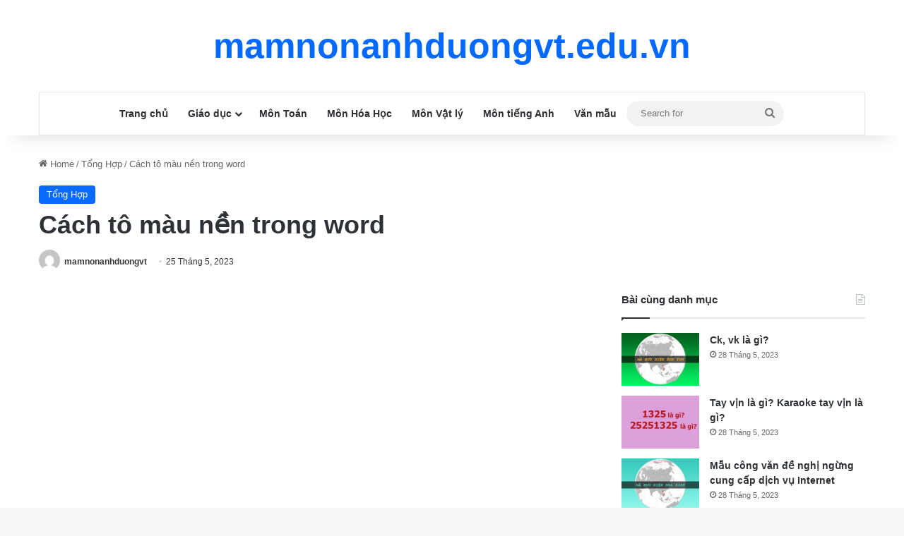

--- FILE ---
content_type: text/html; charset=UTF-8
request_url: https://mamnonanhduongvt.edu.vn/cach-to-mau-nen-trong-word/
body_size: 22649
content:
<!DOCTYPE html>
<html lang="vi" class="" data-skin="light" prefix="og: https://ogp.me/ns#">
<head>
	<meta charset="UTF-8" />
	<link rel="profile" href="https://gmpg.org/xfn/11" />
		<style>img:is([sizes="auto" i], [sizes^="auto," i]) { contain-intrinsic-size: 3000px 1500px }</style>
	
<!-- Tối ưu hóa công cụ tìm kiếm bởi Rank Math - https://rankmath.com/ -->
<title>Cách tô màu nền trong word - mamnonanhduongvt.edu.vn</title>
<meta name="description" content="Bạn có biết cách tô màu nền trong word chưa ? Cách làm có khó không?"/>
<meta name="robots" content="index, follow, max-snippet:-1, max-video-preview:-1, max-image-preview:large"/>
<link rel="canonical" href="https://mamnonanhduongvt.edu.vn/cach-to-mau-nen-trong-word/" />
<meta property="og:locale" content="vi_VN" />
<meta property="og:type" content="article" />
<meta property="og:title" content="Cách tô màu nền trong word - mamnonanhduongvt.edu.vn" />
<meta property="og:description" content="Bạn có biết cách tô màu nền trong word chưa ? Cách làm có khó không?" />
<meta property="og:url" content="https://mamnonanhduongvt.edu.vn/cach-to-mau-nen-trong-word/" />
<meta property="og:site_name" content="mamnonanhduongvt.edu.vn" />
<meta property="article:section" content="Tổng Hợp" />
<meta property="og:image" content="https://mamnonanhduongvt.edu.vn/wp-content/uploads/2022/08/GT-R-la-gi-390x220-1.jpg" />
<meta property="og:image:secure_url" content="https://mamnonanhduongvt.edu.vn/wp-content/uploads/2022/08/GT-R-la-gi-390x220-1.jpg" />
<meta property="og:image:width" content="390" />
<meta property="og:image:height" content="220" />
<meta property="og:image:alt" content="Cách tô màu nền trong word" />
<meta property="og:image:type" content="image/jpeg" />
<meta property="article:published_time" content="2023-05-25T18:52:24+07:00" />
<meta name="twitter:card" content="summary_large_image" />
<meta name="twitter:title" content="Cách tô màu nền trong word - mamnonanhduongvt.edu.vn" />
<meta name="twitter:description" content="Bạn có biết cách tô màu nền trong word chưa ? Cách làm có khó không?" />
<meta name="twitter:image" content="https://mamnonanhduongvt.edu.vn/wp-content/uploads/2022/08/GT-R-la-gi-390x220-1.jpg" />
<meta name="twitter:label1" content="Được viết bởi" />
<meta name="twitter:data1" content="mamnonanhduongvt" />
<meta name="twitter:label2" content="Thời gian để đọc" />
<meta name="twitter:data2" content="4 phút" />
<script type="application/ld+json" class="rank-math-schema">{"@context":"https://schema.org","@graph":[{"@type":["Person","Organization"],"@id":"https://mamnonanhduongvt.edu.vn/#person","name":"mamnonanhduongvt"},{"@type":"WebSite","@id":"https://mamnonanhduongvt.edu.vn/#website","url":"https://mamnonanhduongvt.edu.vn","name":"mamnonanhduongvt","publisher":{"@id":"https://mamnonanhduongvt.edu.vn/#person"},"inLanguage":"vi"},{"@type":"ImageObject","@id":"https://mamnonanhduongvt.edu.vn/wp-content/uploads/2022/08/GT-R-la-gi-390x220-1.jpg","url":"https://mamnonanhduongvt.edu.vn/wp-content/uploads/2022/08/GT-R-la-gi-390x220-1.jpg","width":"390","height":"220","inLanguage":"vi"},{"@type":"WebPage","@id":"https://mamnonanhduongvt.edu.vn/cach-to-mau-nen-trong-word/#webpage","url":"https://mamnonanhduongvt.edu.vn/cach-to-mau-nen-trong-word/","name":"C\u00e1ch t\u00f4 m\u00e0u n\u1ec1n trong word - mamnonanhduongvt.edu.vn","datePublished":"2023-05-25T18:52:24+07:00","dateModified":"2023-05-25T18:52:24+07:00","isPartOf":{"@id":"https://mamnonanhduongvt.edu.vn/#website"},"primaryImageOfPage":{"@id":"https://mamnonanhduongvt.edu.vn/wp-content/uploads/2022/08/GT-R-la-gi-390x220-1.jpg"},"inLanguage":"vi"},{"@type":"Person","@id":"https://mamnonanhduongvt.edu.vn/author/mamnonanhduongvt/","name":"mamnonanhduongvt","url":"https://mamnonanhduongvt.edu.vn/author/mamnonanhduongvt/","image":{"@type":"ImageObject","@id":"https://secure.gravatar.com/avatar/fca69030f17a99d7e5e0c8e8278232f570a6b5577fb80b96ad0ba9575f15694b?s=96&amp;d=mm&amp;r=g","url":"https://secure.gravatar.com/avatar/fca69030f17a99d7e5e0c8e8278232f570a6b5577fb80b96ad0ba9575f15694b?s=96&amp;d=mm&amp;r=g","caption":"mamnonanhduongvt","inLanguage":"vi"},"sameAs":["https://mamnonanhduongvt.edu.vn"]},{"@type":"BlogPosting","headline":"C\u00e1ch t\u00f4 m\u00e0u n\u1ec1n trong word - mamnonanhduongvt.edu.vn","datePublished":"2023-05-25T18:52:24+07:00","dateModified":"2023-05-25T18:52:24+07:00","articleSection":"T\u1ed5ng H\u1ee3p","author":{"@id":"https://mamnonanhduongvt.edu.vn/author/mamnonanhduongvt/","name":"mamnonanhduongvt"},"publisher":{"@id":"https://mamnonanhduongvt.edu.vn/#person"},"description":"B\u1ea1n c\u00f3 bi\u1ebft c\u00e1ch t\u00f4 m\u00e0u n\u1ec1n trong word ch\u01b0a ? C\u00e1ch l\u00e0m c\u00f3 kh\u00f3 kh\u00f4ng?","name":"C\u00e1ch t\u00f4 m\u00e0u n\u1ec1n trong word - mamnonanhduongvt.edu.vn","@id":"https://mamnonanhduongvt.edu.vn/cach-to-mau-nen-trong-word/#richSnippet","isPartOf":{"@id":"https://mamnonanhduongvt.edu.vn/cach-to-mau-nen-trong-word/#webpage"},"image":{"@id":"https://mamnonanhduongvt.edu.vn/wp-content/uploads/2022/08/GT-R-la-gi-390x220-1.jpg"},"inLanguage":"vi","mainEntityOfPage":{"@id":"https://mamnonanhduongvt.edu.vn/cach-to-mau-nen-trong-word/#webpage"}}]}</script>
<!-- /Plugin SEO WordPress Rank Math -->

<link rel="alternate" type="application/rss+xml" title="Dòng thông tin mamnonanhduongvt.edu.vn &raquo;" href="https://mamnonanhduongvt.edu.vn/feed/" />
<link rel="alternate" type="application/rss+xml" title="mamnonanhduongvt.edu.vn &raquo; Dòng bình luận" href="https://mamnonanhduongvt.edu.vn/comments/feed/" />
<link rel="alternate" type="application/rss+xml" title="mamnonanhduongvt.edu.vn &raquo; Cách tô màu nền trong word Dòng bình luận" href="https://mamnonanhduongvt.edu.vn/cach-to-mau-nen-trong-word/feed/" />

		<style type="text/css">
			:root{				
			--tie-preset-gradient-1: linear-gradient(135deg, rgba(6, 147, 227, 1) 0%, rgb(155, 81, 224) 100%);
			--tie-preset-gradient-2: linear-gradient(135deg, rgb(122, 220, 180) 0%, rgb(0, 208, 130) 100%);
			--tie-preset-gradient-3: linear-gradient(135deg, rgba(252, 185, 0, 1) 0%, rgba(255, 105, 0, 1) 100%);
			--tie-preset-gradient-4: linear-gradient(135deg, rgba(255, 105, 0, 1) 0%, rgb(207, 46, 46) 100%);
			--tie-preset-gradient-5: linear-gradient(135deg, rgb(238, 238, 238) 0%, rgb(169, 184, 195) 100%);
			--tie-preset-gradient-6: linear-gradient(135deg, rgb(74, 234, 220) 0%, rgb(151, 120, 209) 20%, rgb(207, 42, 186) 40%, rgb(238, 44, 130) 60%, rgb(251, 105, 98) 80%, rgb(254, 248, 76) 100%);
			--tie-preset-gradient-7: linear-gradient(135deg, rgb(255, 206, 236) 0%, rgb(152, 150, 240) 100%);
			--tie-preset-gradient-8: linear-gradient(135deg, rgb(254, 205, 165) 0%, rgb(254, 45, 45) 50%, rgb(107, 0, 62) 100%);
			--tie-preset-gradient-9: linear-gradient(135deg, rgb(255, 203, 112) 0%, rgb(199, 81, 192) 50%, rgb(65, 88, 208) 100%);
			--tie-preset-gradient-10: linear-gradient(135deg, rgb(255, 245, 203) 0%, rgb(182, 227, 212) 50%, rgb(51, 167, 181) 100%);
			--tie-preset-gradient-11: linear-gradient(135deg, rgb(202, 248, 128) 0%, rgb(113, 206, 126) 100%);
			--tie-preset-gradient-12: linear-gradient(135deg, rgb(2, 3, 129) 0%, rgb(40, 116, 252) 100%);
			--tie-preset-gradient-13: linear-gradient(135deg, #4D34FA, #ad34fa);
			--tie-preset-gradient-14: linear-gradient(135deg, #0057FF, #31B5FF);
			--tie-preset-gradient-15: linear-gradient(135deg, #FF007A, #FF81BD);
			--tie-preset-gradient-16: linear-gradient(135deg, #14111E, #4B4462);
			--tie-preset-gradient-17: linear-gradient(135deg, #F32758, #FFC581);

			
					--main-nav-background: #FFFFFF;
					--main-nav-secondry-background: rgba(0,0,0,0.03);
					--main-nav-primary-color: #0088ff;
					--main-nav-contrast-primary-color: #FFFFFF;
					--main-nav-text-color: #2c2f34;
					--main-nav-secondry-text-color: rgba(0,0,0,0.5);
					--main-nav-main-border-color: rgba(0,0,0,0.1);
					--main-nav-secondry-border-color: rgba(0,0,0,0.08);
				
			}
		</style>
	<meta name="viewport" content="width=device-width, initial-scale=1.0" />
<link rel='stylesheet' id='wp-block-library-css' href='https://mamnonanhduongvt.edu.vn/wp-includes/css/dist/block-library/style.min.css?ver=6.8.3' type='text/css' media='all' />
<style id='wp-block-library-theme-inline-css' type='text/css'>
.wp-block-audio :where(figcaption){color:#555;font-size:13px;text-align:center}.is-dark-theme .wp-block-audio :where(figcaption){color:#ffffffa6}.wp-block-audio{margin:0 0 1em}.wp-block-code{border:1px solid #ccc;border-radius:4px;font-family:Menlo,Consolas,monaco,monospace;padding:.8em 1em}.wp-block-embed :where(figcaption){color:#555;font-size:13px;text-align:center}.is-dark-theme .wp-block-embed :where(figcaption){color:#ffffffa6}.wp-block-embed{margin:0 0 1em}.blocks-gallery-caption{color:#555;font-size:13px;text-align:center}.is-dark-theme .blocks-gallery-caption{color:#ffffffa6}:root :where(.wp-block-image figcaption){color:#555;font-size:13px;text-align:center}.is-dark-theme :root :where(.wp-block-image figcaption){color:#ffffffa6}.wp-block-image{margin:0 0 1em}.wp-block-pullquote{border-bottom:4px solid;border-top:4px solid;color:currentColor;margin-bottom:1.75em}.wp-block-pullquote cite,.wp-block-pullquote footer,.wp-block-pullquote__citation{color:currentColor;font-size:.8125em;font-style:normal;text-transform:uppercase}.wp-block-quote{border-left:.25em solid;margin:0 0 1.75em;padding-left:1em}.wp-block-quote cite,.wp-block-quote footer{color:currentColor;font-size:.8125em;font-style:normal;position:relative}.wp-block-quote:where(.has-text-align-right){border-left:none;border-right:.25em solid;padding-left:0;padding-right:1em}.wp-block-quote:where(.has-text-align-center){border:none;padding-left:0}.wp-block-quote.is-large,.wp-block-quote.is-style-large,.wp-block-quote:where(.is-style-plain){border:none}.wp-block-search .wp-block-search__label{font-weight:700}.wp-block-search__button{border:1px solid #ccc;padding:.375em .625em}:where(.wp-block-group.has-background){padding:1.25em 2.375em}.wp-block-separator.has-css-opacity{opacity:.4}.wp-block-separator{border:none;border-bottom:2px solid;margin-left:auto;margin-right:auto}.wp-block-separator.has-alpha-channel-opacity{opacity:1}.wp-block-separator:not(.is-style-wide):not(.is-style-dots){width:100px}.wp-block-separator.has-background:not(.is-style-dots){border-bottom:none;height:1px}.wp-block-separator.has-background:not(.is-style-wide):not(.is-style-dots){height:2px}.wp-block-table{margin:0 0 1em}.wp-block-table td,.wp-block-table th{word-break:normal}.wp-block-table :where(figcaption){color:#555;font-size:13px;text-align:center}.is-dark-theme .wp-block-table :where(figcaption){color:#ffffffa6}.wp-block-video :where(figcaption){color:#555;font-size:13px;text-align:center}.is-dark-theme .wp-block-video :where(figcaption){color:#ffffffa6}.wp-block-video{margin:0 0 1em}:root :where(.wp-block-template-part.has-background){margin-bottom:0;margin-top:0;padding:1.25em 2.375em}
</style>
<style id='classic-theme-styles-inline-css' type='text/css'>
/*! This file is auto-generated */
.wp-block-button__link{color:#fff;background-color:#32373c;border-radius:9999px;box-shadow:none;text-decoration:none;padding:calc(.667em + 2px) calc(1.333em + 2px);font-size:1.125em}.wp-block-file__button{background:#32373c;color:#fff;text-decoration:none}
</style>
<style id='global-styles-inline-css' type='text/css'>
:root{--wp--preset--aspect-ratio--square: 1;--wp--preset--aspect-ratio--4-3: 4/3;--wp--preset--aspect-ratio--3-4: 3/4;--wp--preset--aspect-ratio--3-2: 3/2;--wp--preset--aspect-ratio--2-3: 2/3;--wp--preset--aspect-ratio--16-9: 16/9;--wp--preset--aspect-ratio--9-16: 9/16;--wp--preset--color--black: #000000;--wp--preset--color--cyan-bluish-gray: #abb8c3;--wp--preset--color--white: #ffffff;--wp--preset--color--pale-pink: #f78da7;--wp--preset--color--vivid-red: #cf2e2e;--wp--preset--color--luminous-vivid-orange: #ff6900;--wp--preset--color--luminous-vivid-amber: #fcb900;--wp--preset--color--light-green-cyan: #7bdcb5;--wp--preset--color--vivid-green-cyan: #00d084;--wp--preset--color--pale-cyan-blue: #8ed1fc;--wp--preset--color--vivid-cyan-blue: #0693e3;--wp--preset--color--vivid-purple: #9b51e0;--wp--preset--color--global-color: #0088ff;--wp--preset--gradient--vivid-cyan-blue-to-vivid-purple: linear-gradient(135deg,rgba(6,147,227,1) 0%,rgb(155,81,224) 100%);--wp--preset--gradient--light-green-cyan-to-vivid-green-cyan: linear-gradient(135deg,rgb(122,220,180) 0%,rgb(0,208,130) 100%);--wp--preset--gradient--luminous-vivid-amber-to-luminous-vivid-orange: linear-gradient(135deg,rgba(252,185,0,1) 0%,rgba(255,105,0,1) 100%);--wp--preset--gradient--luminous-vivid-orange-to-vivid-red: linear-gradient(135deg,rgba(255,105,0,1) 0%,rgb(207,46,46) 100%);--wp--preset--gradient--very-light-gray-to-cyan-bluish-gray: linear-gradient(135deg,rgb(238,238,238) 0%,rgb(169,184,195) 100%);--wp--preset--gradient--cool-to-warm-spectrum: linear-gradient(135deg,rgb(74,234,220) 0%,rgb(151,120,209) 20%,rgb(207,42,186) 40%,rgb(238,44,130) 60%,rgb(251,105,98) 80%,rgb(254,248,76) 100%);--wp--preset--gradient--blush-light-purple: linear-gradient(135deg,rgb(255,206,236) 0%,rgb(152,150,240) 100%);--wp--preset--gradient--blush-bordeaux: linear-gradient(135deg,rgb(254,205,165) 0%,rgb(254,45,45) 50%,rgb(107,0,62) 100%);--wp--preset--gradient--luminous-dusk: linear-gradient(135deg,rgb(255,203,112) 0%,rgb(199,81,192) 50%,rgb(65,88,208) 100%);--wp--preset--gradient--pale-ocean: linear-gradient(135deg,rgb(255,245,203) 0%,rgb(182,227,212) 50%,rgb(51,167,181) 100%);--wp--preset--gradient--electric-grass: linear-gradient(135deg,rgb(202,248,128) 0%,rgb(113,206,126) 100%);--wp--preset--gradient--midnight: linear-gradient(135deg,rgb(2,3,129) 0%,rgb(40,116,252) 100%);--wp--preset--font-size--small: 13px;--wp--preset--font-size--medium: 20px;--wp--preset--font-size--large: 36px;--wp--preset--font-size--x-large: 42px;--wp--preset--spacing--20: 0.44rem;--wp--preset--spacing--30: 0.67rem;--wp--preset--spacing--40: 1rem;--wp--preset--spacing--50: 1.5rem;--wp--preset--spacing--60: 2.25rem;--wp--preset--spacing--70: 3.38rem;--wp--preset--spacing--80: 5.06rem;--wp--preset--shadow--natural: 6px 6px 9px rgba(0, 0, 0, 0.2);--wp--preset--shadow--deep: 12px 12px 50px rgba(0, 0, 0, 0.4);--wp--preset--shadow--sharp: 6px 6px 0px rgba(0, 0, 0, 0.2);--wp--preset--shadow--outlined: 6px 6px 0px -3px rgba(255, 255, 255, 1), 6px 6px rgba(0, 0, 0, 1);--wp--preset--shadow--crisp: 6px 6px 0px rgba(0, 0, 0, 1);}:where(.is-layout-flex){gap: 0.5em;}:where(.is-layout-grid){gap: 0.5em;}body .is-layout-flex{display: flex;}.is-layout-flex{flex-wrap: wrap;align-items: center;}.is-layout-flex > :is(*, div){margin: 0;}body .is-layout-grid{display: grid;}.is-layout-grid > :is(*, div){margin: 0;}:where(.wp-block-columns.is-layout-flex){gap: 2em;}:where(.wp-block-columns.is-layout-grid){gap: 2em;}:where(.wp-block-post-template.is-layout-flex){gap: 1.25em;}:where(.wp-block-post-template.is-layout-grid){gap: 1.25em;}.has-black-color{color: var(--wp--preset--color--black) !important;}.has-cyan-bluish-gray-color{color: var(--wp--preset--color--cyan-bluish-gray) !important;}.has-white-color{color: var(--wp--preset--color--white) !important;}.has-pale-pink-color{color: var(--wp--preset--color--pale-pink) !important;}.has-vivid-red-color{color: var(--wp--preset--color--vivid-red) !important;}.has-luminous-vivid-orange-color{color: var(--wp--preset--color--luminous-vivid-orange) !important;}.has-luminous-vivid-amber-color{color: var(--wp--preset--color--luminous-vivid-amber) !important;}.has-light-green-cyan-color{color: var(--wp--preset--color--light-green-cyan) !important;}.has-vivid-green-cyan-color{color: var(--wp--preset--color--vivid-green-cyan) !important;}.has-pale-cyan-blue-color{color: var(--wp--preset--color--pale-cyan-blue) !important;}.has-vivid-cyan-blue-color{color: var(--wp--preset--color--vivid-cyan-blue) !important;}.has-vivid-purple-color{color: var(--wp--preset--color--vivid-purple) !important;}.has-black-background-color{background-color: var(--wp--preset--color--black) !important;}.has-cyan-bluish-gray-background-color{background-color: var(--wp--preset--color--cyan-bluish-gray) !important;}.has-white-background-color{background-color: var(--wp--preset--color--white) !important;}.has-pale-pink-background-color{background-color: var(--wp--preset--color--pale-pink) !important;}.has-vivid-red-background-color{background-color: var(--wp--preset--color--vivid-red) !important;}.has-luminous-vivid-orange-background-color{background-color: var(--wp--preset--color--luminous-vivid-orange) !important;}.has-luminous-vivid-amber-background-color{background-color: var(--wp--preset--color--luminous-vivid-amber) !important;}.has-light-green-cyan-background-color{background-color: var(--wp--preset--color--light-green-cyan) !important;}.has-vivid-green-cyan-background-color{background-color: var(--wp--preset--color--vivid-green-cyan) !important;}.has-pale-cyan-blue-background-color{background-color: var(--wp--preset--color--pale-cyan-blue) !important;}.has-vivid-cyan-blue-background-color{background-color: var(--wp--preset--color--vivid-cyan-blue) !important;}.has-vivid-purple-background-color{background-color: var(--wp--preset--color--vivid-purple) !important;}.has-black-border-color{border-color: var(--wp--preset--color--black) !important;}.has-cyan-bluish-gray-border-color{border-color: var(--wp--preset--color--cyan-bluish-gray) !important;}.has-white-border-color{border-color: var(--wp--preset--color--white) !important;}.has-pale-pink-border-color{border-color: var(--wp--preset--color--pale-pink) !important;}.has-vivid-red-border-color{border-color: var(--wp--preset--color--vivid-red) !important;}.has-luminous-vivid-orange-border-color{border-color: var(--wp--preset--color--luminous-vivid-orange) !important;}.has-luminous-vivid-amber-border-color{border-color: var(--wp--preset--color--luminous-vivid-amber) !important;}.has-light-green-cyan-border-color{border-color: var(--wp--preset--color--light-green-cyan) !important;}.has-vivid-green-cyan-border-color{border-color: var(--wp--preset--color--vivid-green-cyan) !important;}.has-pale-cyan-blue-border-color{border-color: var(--wp--preset--color--pale-cyan-blue) !important;}.has-vivid-cyan-blue-border-color{border-color: var(--wp--preset--color--vivid-cyan-blue) !important;}.has-vivid-purple-border-color{border-color: var(--wp--preset--color--vivid-purple) !important;}.has-vivid-cyan-blue-to-vivid-purple-gradient-background{background: var(--wp--preset--gradient--vivid-cyan-blue-to-vivid-purple) !important;}.has-light-green-cyan-to-vivid-green-cyan-gradient-background{background: var(--wp--preset--gradient--light-green-cyan-to-vivid-green-cyan) !important;}.has-luminous-vivid-amber-to-luminous-vivid-orange-gradient-background{background: var(--wp--preset--gradient--luminous-vivid-amber-to-luminous-vivid-orange) !important;}.has-luminous-vivid-orange-to-vivid-red-gradient-background{background: var(--wp--preset--gradient--luminous-vivid-orange-to-vivid-red) !important;}.has-very-light-gray-to-cyan-bluish-gray-gradient-background{background: var(--wp--preset--gradient--very-light-gray-to-cyan-bluish-gray) !important;}.has-cool-to-warm-spectrum-gradient-background{background: var(--wp--preset--gradient--cool-to-warm-spectrum) !important;}.has-blush-light-purple-gradient-background{background: var(--wp--preset--gradient--blush-light-purple) !important;}.has-blush-bordeaux-gradient-background{background: var(--wp--preset--gradient--blush-bordeaux) !important;}.has-luminous-dusk-gradient-background{background: var(--wp--preset--gradient--luminous-dusk) !important;}.has-pale-ocean-gradient-background{background: var(--wp--preset--gradient--pale-ocean) !important;}.has-electric-grass-gradient-background{background: var(--wp--preset--gradient--electric-grass) !important;}.has-midnight-gradient-background{background: var(--wp--preset--gradient--midnight) !important;}.has-small-font-size{font-size: var(--wp--preset--font-size--small) !important;}.has-medium-font-size{font-size: var(--wp--preset--font-size--medium) !important;}.has-large-font-size{font-size: var(--wp--preset--font-size--large) !important;}.has-x-large-font-size{font-size: var(--wp--preset--font-size--x-large) !important;}
:where(.wp-block-post-template.is-layout-flex){gap: 1.25em;}:where(.wp-block-post-template.is-layout-grid){gap: 1.25em;}
:where(.wp-block-columns.is-layout-flex){gap: 2em;}:where(.wp-block-columns.is-layout-grid){gap: 2em;}
:root :where(.wp-block-pullquote){font-size: 1.5em;line-height: 1.6;}
</style>
<link rel='stylesheet' id='ez-toc-css' href='https://mamnonanhduongvt.edu.vn/wp-content/plugins/easy-table-of-contents/assets/css/screen.min.css?ver=2.0.76' type='text/css' media='all' />
<style id='ez-toc-inline-css' type='text/css'>
div#ez-toc-container .ez-toc-title {font-size: 120%;}div#ez-toc-container .ez-toc-title {font-weight: 500;}div#ez-toc-container ul li , div#ez-toc-container ul li a {font-size: 95%;}div#ez-toc-container ul li , div#ez-toc-container ul li a {font-weight: 500;}div#ez-toc-container nav ul ul li {font-size: 90%;}
.ez-toc-container-direction {direction: ltr;}.ez-toc-counter ul{counter-reset: item ;}.ez-toc-counter nav ul li a::before {content: counters(item, '.', decimal) '. ';display: inline-block;counter-increment: item;flex-grow: 0;flex-shrink: 0;margin-right: .2em; float: left; }.ez-toc-widget-direction {direction: ltr;}.ez-toc-widget-container ul{counter-reset: item ;}.ez-toc-widget-container nav ul li a::before {content: counters(item, '.', decimal) '. ';display: inline-block;counter-increment: item;flex-grow: 0;flex-shrink: 0;margin-right: .2em; float: left; }
</style>
<link rel='stylesheet' id='tie-css-base-css' href='https://mamnonanhduongvt.edu.vn/wp-content/themes/jannah/assets/css/base.min.css?ver=7.5.1' type='text/css' media='all' />
<link rel='stylesheet' id='tie-css-styles-css' href='https://mamnonanhduongvt.edu.vn/wp-content/themes/jannah/assets/css/style.min.css?ver=7.5.1' type='text/css' media='all' />
<link rel='stylesheet' id='tie-css-widgets-css' href='https://mamnonanhduongvt.edu.vn/wp-content/themes/jannah/assets/css/widgets.min.css?ver=7.5.1' type='text/css' media='all' />
<link rel='stylesheet' id='tie-css-helpers-css' href='https://mamnonanhduongvt.edu.vn/wp-content/themes/jannah/assets/css/helpers.min.css?ver=7.5.1' type='text/css' media='all' />
<link rel='stylesheet' id='tie-fontawesome5-css' href='https://mamnonanhduongvt.edu.vn/wp-content/themes/jannah/assets/css/fontawesome.css?ver=7.5.1' type='text/css' media='all' />
<link rel='stylesheet' id='tie-css-ilightbox-css' href='https://mamnonanhduongvt.edu.vn/wp-content/themes/jannah/assets/ilightbox/dark-skin/skin.css?ver=7.5.1' type='text/css' media='all' />
<link rel='stylesheet' id='tie-css-single-css' href='https://mamnonanhduongvt.edu.vn/wp-content/themes/jannah/assets/css/single.min.css?ver=7.5.1' type='text/css' media='all' />
<link rel='stylesheet' id='tie-css-print-css' href='https://mamnonanhduongvt.edu.vn/wp-content/themes/jannah/assets/css/print.css?ver=7.5.1' type='text/css' media='print' />
<link rel='stylesheet' id='tie-theme-child-css-css' href='https://mamnonanhduongvt.edu.vn/wp-content/themes/jannah-child/style.css?ver=6.8.3' type='text/css' media='all' />
<style id='tie-theme-child-css-inline-css' type='text/css'>
.entry-header h1.entry-title{font-size: 36px;}#header-notification-bar{background: var( --tie-preset-gradient-13 );}#header-notification-bar{--tie-buttons-color: #FFFFFF;--tie-buttons-border-color: #FFFFFF;--tie-buttons-hover-color: #e1e1e1;--tie-buttons-hover-text: #000000;}#header-notification-bar{--tie-buttons-text: #000000;}
</style>
<script type="text/javascript" src="https://mamnonanhduongvt.edu.vn/wp-includes/js/jquery/jquery.min.js?ver=3.7.1" id="jquery-core-js"></script>
<script type="text/javascript" src="https://mamnonanhduongvt.edu.vn/wp-includes/js/jquery/jquery-migrate.min.js?ver=3.4.1" id="jquery-migrate-js" defer data-deferred="1"></script>
<link rel="https://api.w.org/" href="https://mamnonanhduongvt.edu.vn/wp-json/" /><link rel="alternate" title="JSON" type="application/json" href="https://mamnonanhduongvt.edu.vn/wp-json/wp/v2/posts/24463" /><link rel="EditURI" type="application/rsd+xml" title="RSD" href="https://mamnonanhduongvt.edu.vn/xmlrpc.php?rsd" />
<meta name="generator" content="WordPress 6.8.3" />
<link rel='shortlink' href='https://mamnonanhduongvt.edu.vn/?p=24463' />
<link rel="alternate" title="oNhúng (JSON)" type="application/json+oembed" href="https://mamnonanhduongvt.edu.vn/wp-json/oembed/1.0/embed?url=https%3A%2F%2Fmamnonanhduongvt.edu.vn%2Fcach-to-mau-nen-trong-word%2F" />
<link rel="alternate" title="oNhúng (XML)" type="text/xml+oembed" href="https://mamnonanhduongvt.edu.vn/wp-json/oembed/1.0/embed?url=https%3A%2F%2Fmamnonanhduongvt.edu.vn%2Fcach-to-mau-nen-trong-word%2F&#038;format=xml" />
<meta http-equiv="X-UA-Compatible" content="IE=edge"><script async src="https://pagead2.googlesyndication.com/pagead/js/adsbygoogle.js?client=ca-pub-1821560689555625"
     crossorigin="anonymous"></script>

</head>

<body id="tie-body" class="wp-singular post-template-default single single-post postid-24463 single-format-standard wp-theme-jannah wp-child-theme-jannah-child wrapper-has-shadow block-head-1 magazine2 is-thumb-overlay-disabled is-desktop is-header-layout-2 sidebar-right has-sidebar post-layout-3 wide-title-narrow-media">



<div class="background-overlay">

	<div id="tie-container" class="site tie-container">

		
		<div id="tie-wrapper">

			
<header id="theme-header" class="theme-header header-layout-2 main-nav-light main-nav-default-light main-nav-below main-nav-boxed no-stream-item has-shadow has-normal-width-logo mobile-header-default">
	
<div class="container header-container">
	<div class="tie-row logo-row">

		
		<div class="logo-wrapper">
			<div class="tie-col-md-4 logo-container clearfix">
				<div id="mobile-header-components-area_1" class="mobile-header-components"><ul class="components"><li class="mobile-component_menu custom-menu-link"><a href="#" id="mobile-menu-icon" class=""><span class="tie-mobile-menu-icon nav-icon is-layout-1"></span><span class="screen-reader-text">Menu</span></a></li></ul></div>
		<div id="logo" class="text-logo" >

			
			<a title="mamnonanhduongvt.edu.vn" href="https://mamnonanhduongvt.edu.vn/">
				<div class="logo-text">mamnonanhduongvt.edu.vn</div>			</a>

			
		</div><!-- #logo /-->

		<div id="mobile-header-components-area_2" class="mobile-header-components"><ul class="components"><li class="mobile-component_search custom-menu-link">
				<a href="#" class="tie-search-trigger-mobile">
					<span class="tie-icon-search tie-search-icon" aria-hidden="true"></span>
					<span class="screen-reader-text">Search for</span>
				</a>
			</li></ul></div>			</div><!-- .tie-col /-->
		</div><!-- .logo-wrapper /-->

		
	</div><!-- .tie-row /-->
</div><!-- .container /-->

<div class="main-nav-wrapper">
	<nav id="main-nav" data-skin="search-in-main-nav" class="main-nav header-nav live-search-parent menu-style-default menu-style-solid-bg"  aria-label="Primary Navigation">
		<div class="container">

			<div class="main-menu-wrapper">

				
				<div id="menu-components-wrap">

					
					<div class="main-menu main-menu-wrap">
						<div id="main-nav-menu" class="main-menu header-menu"><ul id="menu-main-menu" class="menu"><li id="menu-item-593167" class="menu-item menu-item-type-custom menu-item-object-custom menu-item-home menu-item-593167"><a href="https://mamnonanhduongvt.edu.vn/">Trang chủ</a></li>
<li id="menu-item-402" class="menu-item menu-item-type-taxonomy menu-item-object-category menu-item-has-children menu-item-402"><a href="https://mamnonanhduongvt.edu.vn/giao-duc/">Giáo dục</a>
<ul class="sub-menu menu-sub-content">
	<li id="menu-item-409" class="menu-item menu-item-type-taxonomy menu-item-object-category menu-item-409"><a href="https://mamnonanhduongvt.edu.vn/phan-mem-giao-duc/">Phần mềm giáo dục</a></li>
	<li id="menu-item-418" class="menu-item menu-item-type-taxonomy menu-item-object-category menu-item-418"><a href="https://mamnonanhduongvt.edu.vn/tuyen-sinh/">Tuyển Sinh</a></li>
	<li id="menu-item-416" class="menu-item menu-item-type-taxonomy menu-item-object-category menu-item-416"><a href="https://mamnonanhduongvt.edu.vn/tieng-viet/">Tiếng Việt</a></li>
	<li id="menu-item-410" class="menu-item menu-item-type-taxonomy menu-item-object-category menu-item-410"><a href="https://mamnonanhduongvt.edu.vn/thi-thpt/">Thi THPT</a></li>
</ul>
</li>
<li id="menu-item-407" class="menu-item menu-item-type-taxonomy menu-item-object-category menu-item-407"><a href="https://mamnonanhduongvt.edu.vn/mon-toan/">Môn Toán</a></li>
<li id="menu-item-405" class="menu-item menu-item-type-taxonomy menu-item-object-category menu-item-405"><a href="https://mamnonanhduongvt.edu.vn/mon-hoa-hoc/">Môn Hóa Học</a></li>
<li id="menu-item-408" class="menu-item menu-item-type-taxonomy menu-item-object-category menu-item-408"><a href="https://mamnonanhduongvt.edu.vn/mon-vat-ly/">Môn Vật lý</a></li>
<li id="menu-item-406" class="menu-item menu-item-type-taxonomy menu-item-object-category menu-item-406"><a href="https://mamnonanhduongvt.edu.vn/mon-tieng-anh/">Môn tiếng Anh</a></li>
<li id="menu-item-419" class="menu-item menu-item-type-taxonomy menu-item-object-category menu-item-419"><a href="https://mamnonanhduongvt.edu.vn/van-mau/">Văn mẫu</a></li>
</ul></div>					</div><!-- .main-menu /-->

					<ul class="components">			<li class="search-bar menu-item custom-menu-link" aria-label="Search">
				<form method="get" id="search" action="https://mamnonanhduongvt.edu.vn/">
					<input id="search-input" class="is-ajax-search"  inputmode="search" type="text" name="s" title="Search for" placeholder="Search for" />
					<button id="search-submit" type="submit">
						<span class="tie-icon-search tie-search-icon" aria-hidden="true"></span>
						<span class="screen-reader-text">Search for</span>
					</button>
				</form>
			</li>
			</ul><!-- Components -->
				</div><!-- #menu-components-wrap /-->
			</div><!-- .main-menu-wrapper /-->
		</div><!-- .container /-->

			</nav><!-- #main-nav /-->
</div><!-- .main-nav-wrapper /-->

</header>


			<div class="container fullwidth-entry-title-wrapper">
				<div class="container-wrapper fullwidth-entry-title">
<header class="entry-header-outer">

	<nav id="breadcrumb"><a href="https://mamnonanhduongvt.edu.vn/"><span class="tie-icon-home" aria-hidden="true"></span> Home</a><em class="delimiter">/</em><a href="https://mamnonanhduongvt.edu.vn/tong-hop/">Tổng Hợp</a><em class="delimiter">/</em><span class="current">Cách tô màu nền trong word</span></nav><script type="application/ld+json">{"@context":"http:\/\/schema.org","@type":"BreadcrumbList","@id":"#Breadcrumb","itemListElement":[{"@type":"ListItem","position":1,"item":{"name":"Home","@id":"https:\/\/mamnonanhduongvt.edu.vn\/"}},{"@type":"ListItem","position":2,"item":{"name":"T\u1ed5ng H\u1ee3p","@id":"https:\/\/mamnonanhduongvt.edu.vn\/tong-hop\/"}}]}</script>
	<div class="entry-header">

		<span class="post-cat-wrap"><a class="post-cat tie-cat-1" href="https://mamnonanhduongvt.edu.vn/tong-hop/">Tổng Hợp</a></span>
		<h1 class="post-title entry-title">
			Cách tô màu nền trong word		</h1>

		<div class="single-post-meta post-meta clearfix"><span class="author-meta single-author with-avatars"><span class="meta-item meta-author-wrapper meta-author-1">
						<span class="meta-author-avatar">
							<a href="https://mamnonanhduongvt.edu.vn/author/mamnonanhduongvt/"><img alt='Photo of mamnonanhduongvt' src='https://secure.gravatar.com/avatar/fca69030f17a99d7e5e0c8e8278232f570a6b5577fb80b96ad0ba9575f15694b?s=140&#038;d=mm&#038;r=g' srcset='https://secure.gravatar.com/avatar/fca69030f17a99d7e5e0c8e8278232f570a6b5577fb80b96ad0ba9575f15694b?s=280&#038;d=mm&#038;r=g 2x' class='avatar avatar-140 photo' height='140' width='140' decoding='async'/></a>
						</span>
					<span class="meta-author"><a href="https://mamnonanhduongvt.edu.vn/author/mamnonanhduongvt/" class="author-name tie-icon" title="mamnonanhduongvt">mamnonanhduongvt</a></span></span></span><span class="date meta-item tie-icon">25 Tháng 5, 2023</span></div><!-- .post-meta -->	</div><!-- .entry-header /-->

	
	
</header><!-- .entry-header-outer /-->


				</div>
			</div>
		<div id="content" class="site-content container"><div id="main-content-row" class="tie-row main-content-row">

<div class="main-content tie-col-md-8 tie-col-xs-12" role="main">

	
	<article id="the-post" class="container-wrapper post-content tie-standard">

		

		<div class="entry-content entry clearfix">

			<div class="stream-item stream-item-above-post-content"><div class="stream-item-size" style=""><script async src="https://pagead2.googlesyndication.com/pagead/js/adsbygoogle.js?client=ca-pub-1821560689555625"
     crossorigin="anonymous"></script>
<!-- Baiviet -->
<ins class="adsbygoogle"
     style="display:block"
     data-ad-client="ca-pub-1821560689555625"
     data-ad-slot="1705068601"
     data-ad-format="auto"
     data-full-width-responsive="true"></ins>
<script>
     (adsbygoogle = window.adsbygoogle || []).push({});
</script></div></div>
			<p>Bạn có biết cách tô màu nền trong word chưa ? Cách làm có khó không?</p>
<p>Bình thường trong word có màu nền mặc định là màu trắng. Tuy nhiên vì lý do nào đó bạn muốn thay đổi từ nền màu trắng sang màu nền khác để phục vụ cho nhu cầu công việc.</p><p style="padding: 17px; background: #e9ebec;">This post: <a href="https://mamnonanhduongvt.edu.vn/cach-to-mau-nen-trong-word/">Cách tô màu nền trong word</a></p>
<p>Ngoài ra thay đổi màu nền sẽ giúp văn bản của bạn nhìn sẽ nổi bật và cuốn hút hơn. Trong bài viết này mình sẽ hướng dẫn cho bạn 5 cách để thay đổi màu nền trong word.</p>
<h2><span>I.Cách tô màu nền trong word</span></h2>
<p>Ngoài màu trắng mặc định của màu nền, bạn cũng có thể thay đổi thành màu đơn sắc khác ví dụ như: màu đỏ, xanh, vàng….</p><div class="stream-item stream-item-in-post stream-item-inline-post aligncenter"><div class="stream-item-size" style=""><script async src="https://pagead2.googlesyndication.com/pagead/js/adsbygoogle.js?client=ca-pub-1821560689555625"
     crossorigin="anonymous"></script>
<!-- Baiviet -->
<ins class="adsbygoogle"
     style="display:block"
     data-ad-client="ca-pub-1821560689555625"
     data-ad-slot="1705068601"
     data-ad-format="auto"
     data-full-width-responsive="true"></ins>
<script>
     (adsbygoogle = window.adsbygoogle || []).push({});
</script></div></div>
<p>Vào <strong>Tab Design</strong>, bấm vào <strong>Page Color</strong> và chọn vào màu sắc mà bạn muốn là màu nền cho văn bản. Để chọn được nhiều màu thì bấm vào <strong>More Color</strong> và chọn mã màu mà bạn muốn làm màu nền.</p>
<p><span><strong>Lưu ý:</strong> </span><span><strong>Đối với các phiên bản như word 2007, 2010, 2013 thì bạn vào Page Layout, còn đối với word 2016 trở lên thì vào Tab Design nhé!</strong></span></p>
<p><img decoding="async" src="https://mamnonanhduongvt.edu.vn/wp-content/uploads/2022/08/cach-to-mau-nen-trong-word-1.jpg" alt="Cách tô màu nền trong word" title="cach-to-mau-nen-trong-word-1"></p>
<p>Lúc này màu nền mà bạn chọn sẽ được thay thế cho màu trắng mặc định, muốn in được màu nền ra thì bạn coi ở mục III ở dưới nhé!</p>
<h2><span>II. Cách tô màu nền có hiệu ứng trong word</span></h2>
<h3><span>1. Tô màu nền cho word bằng Gradient</span></h3>
<p>Bạn cũng có thể tạo màu nền cho văn bản, bằng cách phối nhiều màu sẽ giúp cho bạn có màu nền đặc sắc và vô cùng nổi bật.</p>
<p><strong>Cách làm như sau:</strong></p>
<p>Vào <strong>Tab Design</strong>, bấm vào <strong>Page Color</strong> và chọn vào <strong>Fill Effects…</strong></p>
<p><img decoding="async" src="https://mamnonanhduongvt.edu.vn/wp-content/uploads/2022/08/cach-to-mau-nen-trong-word-1-1.jpg" alt="Cách tô màu nền trong word" title="cach-to-mau-nen-trong-word-1-1"></p>
<p>Lúc này sẽ xuất hiện 1 hộp thoại <strong>Fill Effects</strong>, bạn chọn vào <strong>Tab Gradient</strong>. Ở mục Color, bạn chọn <strong>Two colors</strong> tức là hoà trộn 2 màu để làm màu nền, sau đó chọn màu ở Color 1 và Color 2.</p>
<p><strong>– Color:</strong> Lựa chọn số màu và màu tô cho trang văn bản.</p>
<p><strong>+ One Color:</strong> Chọn 1 màu</p>
<p><strong>+ Two Color:</strong> Chọn 2 màu</p>
<p><strong>+ Preset:</strong> Mẫu màu mà word đã thiết kế sẵn.</p>
<p><strong>– Transparency:</strong> Lựa chọn độ sáng cho trang.</p>
<p><strong>– Shading styles:</strong> Lựa chọn hướng của hiệu ứng màu sắc để tô màu nền cho văn bản.</p>
<p><img decoding="async" src="https://mamnonanhduongvt.edu.vn/wp-content/uploads/2022/08/cach-to-mau-nen-trong-word-2.jpg" alt="Cách tô màu nền" title="cach-to-mau-nen-trong-word-2"></p>
<p>Kết quả sau khi tô màu nền bằng <strong>Gradient</strong>, lúc này bạn sẽ thấy 2 màu mà bạn chọn lúc nãy được hoà trộn lại với nhau tạo thành màu nền rất là đẹp</p>
<p><img decoding="async" src="https://mamnonanhduongvt.edu.vn/wp-content/uploads/2022/08/to-mau-nen-trong-word.jpg" alt="tô màu nền trong word" title="to-mau-nen-trong-word"></p>
<h3><span>2. Tạo nền cho văn bảng có hiệu ứng hoa văn</span></h3>
<p>Ngoài ra bạn cũng có thể tạo nền cho văn bản có hiệu ứng hoa văn. Tại hộp thoại <strong>Fill Effects</strong> bạn nhấn chọn vào <strong>Tab Texture</strong> rồi lựa chọn vào hiệu ứng hoa văn để làm nền cho văn bản mà bạn muốn sử dụng rồi nhấn <strong>OK.</strong></p>
<p><img decoding="async" src="https://mamnonanhduongvt.edu.vn/wp-content/uploads/2022/08/cach-to-mau-nen-trong-word-3.jpg" alt="Cách tô màu nền trong worrd" title="cach-to-mau-nen-trong-word-3"></p>
<p>Kết quả sau khi bạn sẽ tạo được nền cho văn bản bằng <strong>Texture</strong> giống như hiệu ứng dưới đây.</p>
<p><img decoding="async" src="https://mamnonanhduongvt.edu.vn/wp-content/uploads/2022/08/cach-to-mau-nen-trong-word-4.jpg" alt="Cách tô màu nền trong word" title="cach-to-mau-nen-trong-word-4"></p>
<h3><span>3. Tạo nền màu nền cho văn bản bằng Pattern</span></h3>
<p>Nếu bạn muốn sử dụng các mẫu Pattern để làm hình nền cho văn bản, thì bạn chọn vào <strong>Tab Pattern</strong>, sau đó lựa chọn vào mẫu mà bạn thích, tiếp theo chọn màu <strong>Foreground</strong> và <strong>Background</strong> để trang trí cho mẫu Pattern được đẹp hơn và cuối cùng là nhấn OK.</p>
<p><img decoding="async" src="https://mamnonanhduongvt.edu.vn/wp-content/uploads/2022/08/tao-mau-nen-trong-word.jpg" alt="tạo màu nền trên word" title="tao-mau-nen-trong-word"></p>
<p><strong>Kết quả:</strong> Màu nền của văn bản sẽ trông như thế nào, tuỳ vào cách mà bạn phối màu nữa nhé!</p>
<p><img decoding="async" src="https://mamnonanhduongvt.edu.vn/wp-content/uploads/2022/08/cach-to-mau-nen-trong-word-5.jpg" alt="Cách tạo màu nền trong word" title="cach-to-mau-nen-trong-word-5"></p>
<h3><span>4. Sử dụng hình ảnh để làm nền trong word</span></h3>
<p>Nếu bạn muốn sử dụng hình ảnh để làm nền cho văn bản, thì bạn chọn vào <strong>Tab Picture</strong>, tiếp theo bạn nhấn vào <strong>Select Picture</strong>, sau đó lựa chọn vào hình ảnh mà bạn muốn đặt làm hình nền cho văn bản.</p>
<p><span><strong>Lưu ý:</strong></span> <span><strong>Khi chọn ảnh nền cho văn bản thì bạn nên chọn ảnh có kích thước lớn vừa với kích thước của khổ giấy A4, nếu hình ảnh mà bạn đặt làm nền nhỏ hơn khổ A4 thì nó sẽ bị lặp lại.</strong></span></p>
<p><img decoding="async" src="https://mamnonanhduongvt.edu.vn/wp-content/uploads/2022/08/cach-to-mau-nen-trong-word-6.jpg" alt="Cách tạo màu nền trong word" title="cach-to-mau-nen-trong-word-6"></p>
<p>Lúc này ảnh nền sẽ được thêm vào, tiếp theo bạn bấm OK.</p>
<p><img decoding="async" src="https://mamnonanhduongvt.edu.vn/wp-content/uploads/2022/08/cach-to-mau-nen-trong-word-7.jpg" alt="cách tạo màu nền trong word" title="cach-to-mau-nen-trong-word-7"></p>
<p>Kết quả hình ảnh sẽ được đặt làm hình nền cho văn bản.</p>
<p><img decoding="async" src="https://mamnonanhduongvt.edu.vn/wp-content/uploads/2022/08/cach-to-mau-nen-trong-word-8.jpg" alt="Cách tạo màu nền trong word" title="cach-to-mau-nen-trong-word-8"></p>
<h2><span>III. Cách in màu nền và hình nền trong word</span></h2>
<p>Tuy nhiên khi bạn in văn bản ra sẽ không thấy xuất hiện màu nền hoặc ảnh nền trong văn bản. Nếu muốn khi in ra xuất hiện màu nền và ảnh nền thì bạn thiết lập cho phép được in ra màu nền hoặc ảnh nền như sau.</p>
<p>Vào <strong>Tab File</strong> =&gt; Bấm <strong>Option</strong>, lúc này 1 hộp thoại <strong>Option</strong> sẽ xuất hiện bạn chọn vào <strong>Tab Display</strong>, tiếp theo kéo xuống và tích chọn vào mục <strong>Print Background color and image</strong> và nhấn <strong>OK</strong> để xác nhận.</p>
<p><img decoding="async" src="https://mamnonanhduongvt.edu.vn/wp-content/uploads/2022/08/cach-in-mau-nen-trong-word.jpg" alt="Cách in màu nền trong word" title="cach-in-mau-nen-trong-word"></p>
<p>Lúc này bạn sẽ in được màu nền và ảnh nền trong word.</p>
<h2><span>IV. Video hướng dẫn các tô màu nền trong word</span></h2>
<p><strong>Các bài viết liên quan cùng chủ đề:</strong></p>
<ul>
</ul>
<h2><span>KẾT LUẬN</span></h2>
<p>Như vậy là trong bài viết này mình đã hướng dẫn cho các bạn, cách tô màu nền trong word. Hy vọng với thủ thuật nhỏ này sẽ giúp ích cho công việc của bạn.</p>
<p>Chúc bạn thực hiện thành công!</p>
<p>Bản quyền bài viết thuộc mamnonanhduongvt.edu.vn. Mọi hành vi sao chép đều là gian lận.<br />
Nguồn chia sẻ: mamnonanhduongvt.edu.vn (mamnonanhduongvt.edu.vn)</p>
   <p style="padding: 20px; background: #eaf0ff;">Source: <a target="_blank" href="https://mamnonanhduongvt.edu.vn">Mamnonanhduongvt.edu.vn</a><br/>
  Category: <a target="_blank" href="https://mamnonanhduongvt.edu.vn/tong-hop/">Tổng Hợp</a></p>
   </p>
			<div class="stream-item stream-item-below-post-content"><div class="stream-item-size" style=""><script async src="https://pagead2.googlesyndication.com/pagead/js/adsbygoogle.js?client=ca-pub-1821560689555625"
     crossorigin="anonymous"></script>
<!-- Baiviet -->
<ins class="adsbygoogle"
     style="display:block"
     data-ad-client="ca-pub-1821560689555625"
     data-ad-slot="1705068601"
     data-ad-format="auto"
     data-full-width-responsive="true"></ins>
<script>
     (adsbygoogle = window.adsbygoogle || []).push({});
</script></div></div>
		</div><!-- .entry-content /-->

				<div id="post-extra-info">
			<div class="theiaStickySidebar">
				<div class="single-post-meta post-meta clearfix"><span class="author-meta single-author with-avatars"><span class="meta-item meta-author-wrapper meta-author-1">
						<span class="meta-author-avatar">
							<a href="https://mamnonanhduongvt.edu.vn/author/mamnonanhduongvt/"><img alt='Photo of mamnonanhduongvt' src='https://secure.gravatar.com/avatar/fca69030f17a99d7e5e0c8e8278232f570a6b5577fb80b96ad0ba9575f15694b?s=140&#038;d=mm&#038;r=g' srcset='https://secure.gravatar.com/avatar/fca69030f17a99d7e5e0c8e8278232f570a6b5577fb80b96ad0ba9575f15694b?s=280&#038;d=mm&#038;r=g 2x' class='avatar avatar-140 photo' height='140' width='140' decoding='async'/></a>
						</span>
					<span class="meta-author"><a href="https://mamnonanhduongvt.edu.vn/author/mamnonanhduongvt/" class="author-name tie-icon" title="mamnonanhduongvt">mamnonanhduongvt</a></span></span></span><span class="date meta-item tie-icon">25 Tháng 5, 2023</span></div><!-- .post-meta -->
			</div>
		</div>

		<div class="clearfix"></div>
		<script id="tie-schema-json" type="application/ld+json">{"@context":"http:\/\/schema.org","@type":"Article","dateCreated":"2023-05-25T18:52:24+07:00","datePublished":"2023-05-25T18:52:24+07:00","dateModified":"2023-05-25T18:52:24+07:00","headline":"C\u00e1ch t\u00f4 m\u00e0u n\u1ec1n trong word","name":"C\u00e1ch t\u00f4 m\u00e0u n\u1ec1n trong word","keywords":[],"url":"https:\/\/mamnonanhduongvt.edu.vn\/cach-to-mau-nen-trong-word\/","description":"B\u1ea1n c\u00f3 bi\u1ebft c\u00e1ch t\u00f4 m\u00e0u n\u1ec1n trong word ch\u01b0a ? C\u00e1ch l\u00e0m c\u00f3 kh\u00f3 kh\u00f4ng? B\u00ecnh th\u01b0\u1eddng trong word c\u00f3 m\u00e0u n\u1ec1n m\u1eb7c \u0111\u1ecbnh l\u00e0 m\u00e0u tr\u1eafng. Tuy nhi\u00ean v\u00ec l\u00fd do n\u00e0o \u0111\u00f3 b\u1ea1n mu\u1ed1n thay \u0111\u1ed5i t\u1eeb n\u1ec1n m\u00e0u tr\u1eafng sang m\u00e0u n\u1ec1n","copyrightYear":"2023","articleSection":"T\u1ed5ng H\u1ee3p","articleBody":"B\u1ea1n c\u00f3 bi\u1ebft c\u00e1ch t\u00f4 m\u00e0u n\u1ec1n trong word ch\u01b0a ? C\u00e1ch l\u00e0m c\u00f3 kh\u00f3 kh\u00f4ng?\nB\u00ecnh th\u01b0\u1eddng trong word c\u00f3 m\u00e0u n\u1ec1n m\u1eb7c \u0111\u1ecbnh l\u00e0 m\u00e0u tr\u1eafng. Tuy nhi\u00ean v\u00ec l\u00fd do n\u00e0o \u0111\u00f3 b\u1ea1n mu\u1ed1n thay \u0111\u1ed5i t\u1eeb n\u1ec1n m\u00e0u tr\u1eafng sang m\u00e0u n\u1ec1n kh\u00e1c \u0111\u1ec3 ph\u1ee5c v\u1ee5 cho nhu c\u1ea7u c\u00f4ng vi\u1ec7c.\t\t\t\t\n\t\t\t\t\nNgo\u00e0i ra thay \u0111\u1ed5i m\u00e0u n\u1ec1n s\u1ebd gi\u00fap v\u0103n b\u1ea3n c\u1ee7a b\u1ea1n nh\u00ecn s\u1ebd n\u1ed5i b\u1eadt v\u00e0 cu\u1ed1n h\u00fat h\u01a1n. Trong b\u00e0i vi\u1ebft n\u00e0y m\u00ecnh s\u1ebd h\u01b0\u1edbng d\u1eabn cho b\u1ea1n 5 c\u00e1ch \u0111\u1ec3 thay \u0111\u1ed5i m\u00e0u n\u1ec1n trong word.\n\n\nI.C\u00e1ch t\u00f4 m\u00e0u n\u1ec1n trong word\nNgo\u00e0i m\u00e0u tr\u1eafng m\u1eb7c \u0111\u1ecbnh c\u1ee7a m\u00e0u n\u1ec1n, b\u1ea1n c\u0169ng c\u00f3 th\u1ec3 thay \u0111\u1ed5i th\u00e0nh m\u00e0u \u0111\u01a1n s\u1eafc kh\u00e1c v\u00ed d\u1ee5 nh\u01b0: m\u00e0u \u0111\u1ecf, xanh, v\u00e0ng\u2026.\nV\u00e0o Tab Design, b\u1ea5m v\u00e0o Page Color v\u00e0 ch\u1ecdn v\u00e0o m\u00e0u s\u1eafc m\u00e0 b\u1ea1n mu\u1ed1n l\u00e0 m\u00e0u n\u1ec1n cho v\u0103n b\u1ea3n. \u0110\u1ec3 ch\u1ecdn \u0111\u01b0\u1ee3c nhi\u1ec1u m\u00e0u th\u00ec b\u1ea5m v\u00e0o More Color v\u00e0 ch\u1ecdn m\u00e3 m\u00e0u m\u00e0 b\u1ea1n mu\u1ed1n l\u00e0m m\u00e0u n\u1ec1n.\n\nL\u01b0u \u00fd: \u0110\u1ed1i v\u1edbi c\u00e1c phi\u00ean b\u1ea3n nh\u01b0 word 2007, 2010, 2013 th\u00ec b\u1ea1n v\u00e0o Page Layout, c\u00f2n \u0111\u1ed1i v\u1edbi word 2016 tr\u1edf l\u00ean th\u00ec v\u00e0o Tab Design nh\u00e9!\n\n\n\nL\u00fac n\u00e0y m\u00e0u n\u1ec1n m\u00e0 b\u1ea1n ch\u1ecdn s\u1ebd \u0111\u01b0\u1ee3c thay th\u1ebf cho m\u00e0u tr\u1eafng m\u1eb7c \u0111\u1ecbnh, mu\u1ed1n in \u0111\u01b0\u1ee3c m\u00e0u n\u1ec1n ra th\u00ec b\u1ea1n coi \u1edf m\u1ee5c III \u1edf d\u01b0\u1edbi nh\u00e9!\nII. C\u00e1ch t\u00f4 m\u00e0u n\u1ec1n c\u00f3 hi\u1ec7u \u1ee9ng trong word\n1. T\u00f4 m\u00e0u n\u1ec1n cho word b\u1eb1ng Gradient\nB\u1ea1n c\u0169ng c\u00f3 th\u1ec3 t\u1ea1o m\u00e0u n\u1ec1n cho v\u0103n b\u1ea3n, b\u1eb1ng c\u00e1ch ph\u1ed1i nhi\u1ec1u m\u00e0u s\u1ebd gi\u00fap cho b\u1ea1n c\u00f3 m\u00e0u n\u1ec1n \u0111\u1eb7c s\u1eafc v\u00e0 v\u00f4 c\u00f9ng n\u1ed5i b\u1eadt.\nC\u00e1ch l\u00e0m nh\u01b0 sau:\nV\u00e0o Tab Design, b\u1ea5m v\u00e0o Page Color v\u00e0 ch\u1ecdn v\u00e0o Fill Effects\u2026\n\n\nL\u00fac n\u00e0y s\u1ebd xu\u1ea5t hi\u1ec7n 1 h\u1ed9p tho\u1ea1i Fill Effects, b\u1ea1n ch\u1ecdn v\u00e0o Tab Gradient. \u1ede m\u1ee5c Color, b\u1ea1n ch\u1ecdn Two colors t\u1ee9c l\u00e0 ho\u00e0 tr\u1ed9n 2 m\u00e0u \u0111\u1ec3 l\u00e0m m\u00e0u n\u1ec1n, sau \u0111\u00f3 ch\u1ecdn m\u00e0u \u1edf Color 1 v\u00e0 Color 2.\n\u2013 Color: L\u1ef1a ch\u1ecdn s\u1ed1 m\u00e0u v\u00e0 m\u00e0u t\u00f4 cho trang v\u0103n b\u1ea3n.\n+ One Color: Ch\u1ecdn 1 m\u00e0u\n+ Two Color: Ch\u1ecdn 2 m\u00e0u\n+ Preset: M\u1eabu m\u00e0u m\u00e0 word \u0111\u00e3 thi\u1ebft k\u1ebf s\u1eb5n.\n\u2013 Transparency: L\u1ef1a ch\u1ecdn \u0111\u1ed9 s\u00e1ng cho trang.\n\u2013 Shading styles: L\u1ef1a ch\u1ecdn h\u01b0\u1edbng c\u1ee7a hi\u1ec7u \u1ee9ng m\u00e0u s\u1eafc \u0111\u1ec3 t\u00f4 m\u00e0u n\u1ec1n cho v\u0103n b\u1ea3n.\n\n\nK\u1ebft qu\u1ea3 sau khi t\u00f4 m\u00e0u n\u1ec1n b\u1eb1ng Gradient, l\u00fac n\u00e0y b\u1ea1n s\u1ebd th\u1ea5y 2 m\u00e0u m\u00e0 b\u1ea1n ch\u1ecdn l\u00fac n\u00e3y \u0111\u01b0\u1ee3c ho\u00e0 tr\u1ed9n l\u1ea1i v\u1edbi nhau t\u1ea1o th\u00e0nh m\u00e0u n\u1ec1n r\u1ea5t l\u00e0 \u0111\u1eb9p\n\n\n2. T\u1ea1o n\u1ec1n cho v\u0103n b\u1ea3ng c\u00f3 hi\u1ec7u \u1ee9ng hoa v\u0103n\nNgo\u00e0i ra b\u1ea1n c\u0169ng c\u00f3 th\u1ec3 t\u1ea1o n\u1ec1n cho v\u0103n b\u1ea3n c\u00f3 hi\u1ec7u \u1ee9ng hoa v\u0103n. T\u1ea1i h\u1ed9p tho\u1ea1i Fill Effects b\u1ea1n nh\u1ea5n ch\u1ecdn v\u00e0o Tab Texture r\u1ed3i l\u1ef1a ch\u1ecdn v\u00e0o hi\u1ec7u \u1ee9ng hoa v\u0103n \u0111\u1ec3 l\u00e0m n\u1ec1n cho v\u0103n b\u1ea3n m\u00e0 b\u1ea1n mu\u1ed1n s\u1eed d\u1ee5ng r\u1ed3i nh\u1ea5n OK.\n\n\nK\u1ebft qu\u1ea3 sau khi b\u1ea1n s\u1ebd t\u1ea1o \u0111\u01b0\u1ee3c n\u1ec1n cho v\u0103n b\u1ea3n b\u1eb1ng Texture gi\u1ed1ng nh\u01b0 hi\u1ec7u \u1ee9ng d\u01b0\u1edbi \u0111\u00e2y.\n\n\n3. T\u1ea1o n\u1ec1n m\u00e0u n\u1ec1n cho v\u0103n b\u1ea3n b\u1eb1ng Pattern\nN\u1ebfu b\u1ea1n mu\u1ed1n s\u1eed d\u1ee5ng c\u00e1c m\u1eabu Pattern \u0111\u1ec3 l\u00e0m h\u00ecnh n\u1ec1n cho v\u0103n b\u1ea3n, th\u00ec b\u1ea1n ch\u1ecdn v\u00e0o Tab Pattern, sau \u0111\u00f3 l\u1ef1a ch\u1ecdn v\u00e0o m\u1eabu m\u00e0 b\u1ea1n th\u00edch, ti\u1ebfp theo ch\u1ecdn m\u00e0u Foreground v\u00e0 Background \u0111\u1ec3 trang tr\u00ed cho m\u1eabu Pattern \u0111\u01b0\u1ee3c \u0111\u1eb9p h\u01a1n v\u00e0 cu\u1ed1i c\u00f9ng l\u00e0 nh\u1ea5n OK.\n\n\nK\u1ebft qu\u1ea3: M\u00e0u n\u1ec1n c\u1ee7a v\u0103n b\u1ea3n s\u1ebd tr\u00f4ng nh\u01b0 th\u1ebf n\u00e0o, tu\u1ef3 v\u00e0o c\u00e1ch m\u00e0 b\u1ea1n ph\u1ed1i m\u00e0u n\u1eefa nh\u00e9!\n\n\n4. S\u1eed d\u1ee5ng h\u00ecnh \u1ea3nh \u0111\u1ec3 l\u00e0m n\u1ec1n trong word\nN\u1ebfu b\u1ea1n mu\u1ed1n s\u1eed d\u1ee5ng h\u00ecnh \u1ea3nh \u0111\u1ec3 l\u00e0m n\u1ec1n cho v\u0103n b\u1ea3n, th\u00ec b\u1ea1n ch\u1ecdn v\u00e0o Tab Picture, ti\u1ebfp theo b\u1ea1n nh\u1ea5n v\u00e0o Select Picture, sau \u0111\u00f3 l\u1ef1a ch\u1ecdn v\u00e0o h\u00ecnh \u1ea3nh m\u00e0 b\u1ea1n mu\u1ed1n \u0111\u1eb7t l\u00e0m h\u00ecnh n\u1ec1n cho v\u0103n b\u1ea3n.\n\nL\u01b0u \u00fd: Khi ch\u1ecdn \u1ea3nh n\u1ec1n cho v\u0103n b\u1ea3n th\u00ec b\u1ea1n n\u00ean ch\u1ecdn \u1ea3nh c\u00f3 k\u00edch th\u01b0\u1edbc l\u1edbn v\u1eeba v\u1edbi k\u00edch th\u01b0\u1edbc c\u1ee7a kh\u1ed5 gi\u1ea5y A4, n\u1ebfu h\u00ecnh \u1ea3nh m\u00e0 b\u1ea1n \u0111\u1eb7t l\u00e0m n\u1ec1n nh\u1ecf h\u01a1n kh\u1ed5 A4 th\u00ec n\u00f3 s\u1ebd b\u1ecb l\u1eb7p l\u1ea1i.\n\n\n\nL\u00fac n\u00e0y \u1ea3nh n\u1ec1n s\u1ebd \u0111\u01b0\u1ee3c th\u00eam v\u00e0o, ti\u1ebfp theo b\u1ea1n b\u1ea5m OK.\n\n\nK\u1ebft qu\u1ea3 h\u00ecnh \u1ea3nh s\u1ebd \u0111\u01b0\u1ee3c \u0111\u1eb7t l\u00e0m h\u00ecnh n\u1ec1n cho v\u0103n b\u1ea3n.\n\n\nIII. C\u00e1ch in m\u00e0u n\u1ec1n v\u00e0 h\u00ecnh n\u1ec1n trong word\nTuy nhi\u00ean khi b\u1ea1n in v\u0103n b\u1ea3n ra s\u1ebd kh\u00f4ng th\u1ea5y xu\u1ea5t hi\u1ec7n m\u00e0u n\u1ec1n ho\u1eb7c \u1ea3nh n\u1ec1n trong v\u0103n b\u1ea3n. N\u1ebfu mu\u1ed1n khi in ra xu\u1ea5t hi\u1ec7n m\u00e0u n\u1ec1n v\u00e0 \u1ea3nh n\u1ec1n th\u00ec b\u1ea1n thi\u1ebft l\u1eadp cho ph\u00e9p \u0111\u01b0\u1ee3c in ra m\u00e0u n\u1ec1n ho\u1eb7c \u1ea3nh n\u1ec1n nh\u01b0 sau.\nV\u00e0o Tab File =&gt; B\u1ea5m Option, l\u00fac n\u00e0y 1 h\u1ed9p tho\u1ea1i Option s\u1ebd xu\u1ea5t hi\u1ec7n b\u1ea1n ch\u1ecdn v\u00e0o Tab Display, ti\u1ebfp theo k\u00e9o xu\u1ed1ng v\u00e0 t\u00edch ch\u1ecdn v\u00e0o m\u1ee5c Print Background color and image v\u00e0 nh\u1ea5n OK \u0111\u1ec3 x\u00e1c nh\u1eadn.\n\n\nL\u00fac n\u00e0y b\u1ea1n s\u1ebd in \u0111\u01b0\u1ee3c m\u00e0u n\u1ec1n v\u00e0 \u1ea3nh n\u1ec1n trong word.\nIV. Video h\u01b0\u1edbng d\u1eabn c\u00e1c t\u00f4 m\u00e0u n\u1ec1n trong word\n\n\n\nC\u00e1c b\u00e0i vi\u1ebft li\u00ean quan c\u00f9ng ch\u1ee7 \u0111\u1ec1:\n\n\nK\u1ebeT LU\u1eacN\nNh\u01b0 v\u1eady l\u00e0 trong b\u00e0i vi\u1ebft n\u00e0y m\u00ecnh \u0111\u00e3 h\u01b0\u1edbng d\u1eabn cho c\u00e1c b\u1ea1n, c\u00e1ch t\u00f4 m\u00e0u n\u1ec1n trong word. Hy v\u1ecdng v\u1edbi th\u1ee7 thu\u1eadt nh\u1ecf n\u00e0y s\u1ebd gi\u00fap \u00edch cho c\u00f4ng vi\u1ec7c c\u1ee7a b\u1ea1n.\nCh\u00fac b\u1ea1n th\u1ef1c hi\u1ec7n th\u00e0nh c\u00f4ng!\n\n\nB\u1ea3n quy\u1ec1n b\u00e0i vi\u1ebft thu\u1ed9c mamnonanhduongvt.edu.vn. M\u1ecdi h\u00e0nh vi sao ch\u00e9p \u0111\u1ec1u l\u00e0 gian l\u1eadn.\nNgu\u1ed3n chia s\u1ebb: mamnonanhduongvt.edu.vn (mamnonanhduongvt.edu.vn)","publisher":{"@id":"#Publisher","@type":"Organization","name":"mamnonanhduongvt.edu.vn","logo":{"@type":"ImageObject","url":"https:\/\/mamnonanhduongvt.edu.vn\/wp-content\/themes\/jannah-child\/assets\/images\/logo@2x.png"}},"sourceOrganization":{"@id":"#Publisher"},"copyrightHolder":{"@id":"#Publisher"},"mainEntityOfPage":{"@type":"WebPage","@id":"https:\/\/mamnonanhduongvt.edu.vn\/cach-to-mau-nen-trong-word\/","breadcrumb":{"@id":"#Breadcrumb"}},"author":{"@type":"Person","name":"mamnonanhduongvt","url":"https:\/\/mamnonanhduongvt.edu.vn\/author\/mamnonanhduongvt\/"},"image":{"@type":"ImageObject","url":"https:\/\/mamnonanhduongvt.edu.vn\/wp-content\/uploads\/2022\/08\/GT-R-la-gi-390x220-1.jpg","width":1200,"height":220}}</script>

	</article><!-- #the-post /-->

	<div class="stream-item stream-item-below-post"><div class="stream-item-size" style=""><script async src="https://pagead2.googlesyndication.com/pagead/js/adsbygoogle.js?client=ca-pub-1821560689555625"
     crossorigin="anonymous"></script>
<!-- Baiviet -->
<ins class="adsbygoogle"
     style="display:block"
     data-ad-client="ca-pub-1821560689555625"
     data-ad-slot="1705068601"
     data-ad-format="auto"
     data-full-width-responsive="true"></ins>
<script>
     (adsbygoogle = window.adsbygoogle || []).push({});
</script></div></div>
	<div class="post-components">

		
		<div class="about-author container-wrapper about-author-1">

								<div class="author-avatar">
						<a href="https://mamnonanhduongvt.edu.vn/author/mamnonanhduongvt/">
							<img alt='Photo of mamnonanhduongvt' src='https://secure.gravatar.com/avatar/fca69030f17a99d7e5e0c8e8278232f570a6b5577fb80b96ad0ba9575f15694b?s=180&#038;d=mm&#038;r=g' srcset='https://secure.gravatar.com/avatar/fca69030f17a99d7e5e0c8e8278232f570a6b5577fb80b96ad0ba9575f15694b?s=360&#038;d=mm&#038;r=g 2x' class='avatar avatar-180 photo' height='180' width='180' decoding='async'/>						</a>
					</div><!-- .author-avatar /-->
					
			<div class="author-info">

											<h3 class="author-name"><a href="https://mamnonanhduongvt.edu.vn/author/mamnonanhduongvt/">mamnonanhduongvt</a></h3>
						
				<div class="author-bio">
									</div><!-- .author-bio /-->

				<ul class="social-icons">
								<li class="social-icons-item">
									<a href="https://mamnonanhduongvt.edu.vn" rel="external noopener nofollow" target="_blank" class="social-link url-social-icon">
										<span class="tie-icon-home" aria-hidden="true"></span>
										<span class="screen-reader-text">Website</span>
									</a>
								</li>
							</ul>			</div><!-- .author-info /-->
			<div class="clearfix"></div>
		</div><!-- .about-author /-->
		
	

				<div id="related-posts" class="container-wrapper">

					<div class="mag-box-title the-global-title">
						<h3>Related Articles</h3>
					</div>

					<div class="related-posts-list">

					
							<div class="related-item tie-standard">

								
								<h3 class="post-title"><a href="https://mamnonanhduongvt.edu.vn/bang-phu-luc-ve-muc-tro-cap-phu-cap-uu-dai-doi-voi-nguoi-co-cong-voi-cach-mang/">Bảng phụ lục về mức trợ cấp, phụ cấp ưu đãi đối với người có công với cách mạng</a></h3>

								<div class="post-meta clearfix"><span class="date meta-item tie-icon">23 Tháng 5, 2023</span></div><!-- .post-meta -->							</div><!-- .related-item /-->

						
							<div class="related-item tie-standard">

								
			<a aria-label="Mẫu X07: Giấy trình báo mất thẻ ABTC ở nước ngoài" href="https://mamnonanhduongvt.edu.vn/mau-x07-giay-trinh-bao-mat-the-abtc-o-nuoc-ngoai/" class="post-thumb"><img width="390" height="220" src="https://mamnonanhduongvt.edu.vn/wp-content/uploads/2022/08/Giay-chung-sinh-la-gi-Thu-tuc-cap-giay-chung-390x220-1-390x220.jpg" class="attachment-jannah-image-large size-jannah-image-large wp-post-image" alt="" decoding="async" loading="lazy" srcset="https://mamnonanhduongvt.edu.vn/wp-content/uploads/2022/08/Giay-chung-sinh-la-gi-Thu-tuc-cap-giay-chung-390x220-1.jpg 390w, https://mamnonanhduongvt.edu.vn/wp-content/uploads/2022/08/Giay-chung-sinh-la-gi-Thu-tuc-cap-giay-chung-390x220-1-300x169.jpg 300w" sizes="auto, (max-width: 390px) 100vw, 390px" /></a>
								<h3 class="post-title"><a href="https://mamnonanhduongvt.edu.vn/mau-x07-giay-trinh-bao-mat-the-abtc-o-nuoc-ngoai/">Mẫu X07: Giấy trình báo mất thẻ ABTC ở nước ngoài</a></h3>

								<div class="post-meta clearfix"><span class="date meta-item tie-icon">11 Tháng 10, 2022</span></div><!-- .post-meta -->							</div><!-- .related-item /-->

						
							<div class="related-item tie-standard">

								
								<h3 class="post-title"><a href="https://mamnonanhduongvt.edu.vn/lam-trong-veo-anh-trong-lightroom-cuc-de/">Làm trong veo ảnh trong Lightroom cực dễ</a></h3>

								<div class="post-meta clearfix"><span class="date meta-item tie-icon">11 Tháng 10, 2022</span></div><!-- .post-meta -->							</div><!-- .related-item /-->

						
							<div class="related-item tie-standard">

								
			<a aria-label="Quyết định 39/QĐ-VKSTC" href="https://mamnonanhduongvt.edu.vn/quyet-dinh-39-qd-vkstc/" class="post-thumb"><img width="390" height="220" src="https://mamnonanhduongvt.edu.vn/wp-content/uploads/2022/08/Mau-quyet-dinh-phan-cong-nguoi-truc-tiep-giam-sat-390x220-2-390x220.jpg" class="attachment-jannah-image-large size-jannah-image-large wp-post-image" alt="" decoding="async" loading="lazy" srcset="https://mamnonanhduongvt.edu.vn/wp-content/uploads/2022/08/Mau-quyet-dinh-phan-cong-nguoi-truc-tiep-giam-sat-390x220-2.jpg 390w, https://mamnonanhduongvt.edu.vn/wp-content/uploads/2022/08/Mau-quyet-dinh-phan-cong-nguoi-truc-tiep-giam-sat-390x220-2-300x169.jpg 300w" sizes="auto, (max-width: 390px) 100vw, 390px" /></a>
								<h3 class="post-title"><a href="https://mamnonanhduongvt.edu.vn/quyet-dinh-39-qd-vkstc/">Quyết định 39/QĐ-VKSTC</a></h3>

								<div class="post-meta clearfix"><span class="date meta-item tie-icon">27 Tháng 5, 2023</span></div><!-- .post-meta -->							</div><!-- .related-item /-->

						
							<div class="related-item tie-standard">

								
			<a aria-label="Đặc phái viên là gì? Đặc phái viên của tổng thống là gì?" href="https://mamnonanhduongvt.edu.vn/dac-phai-vien-la-gi-dac-phai-vien-cua-tong-thong-la-gi/" class="post-thumb"><img width="390" height="220" src="https://mamnonanhduongvt.edu.vn/wp-content/uploads/2022/08/Bai-phat-bieu-chi-dao-Dai-hoi-Chi-bo-Goi-390x220-1-390x220.jpg" class="attachment-jannah-image-large size-jannah-image-large wp-post-image" alt="" decoding="async" loading="lazy" srcset="https://mamnonanhduongvt.edu.vn/wp-content/uploads/2022/08/Bai-phat-bieu-chi-dao-Dai-hoi-Chi-bo-Goi-390x220-1.jpg 390w, https://mamnonanhduongvt.edu.vn/wp-content/uploads/2022/08/Bai-phat-bieu-chi-dao-Dai-hoi-Chi-bo-Goi-390x220-1-300x169.jpg 300w" sizes="auto, (max-width: 390px) 100vw, 390px" /></a>
								<h3 class="post-title"><a href="https://mamnonanhduongvt.edu.vn/dac-phai-vien-la-gi-dac-phai-vien-cua-tong-thong-la-gi/">Đặc phái viên là gì? Đặc phái viên của tổng thống là gì?</a></h3>

								<div class="post-meta clearfix"><span class="date meta-item tie-icon">26 Tháng 5, 2023</span></div><!-- .post-meta -->							</div><!-- .related-item /-->

						
							<div class="related-item tie-standard">

								
			<a aria-label="Bản đồ Hành chính tỉnh Lâm Đồng mới nhất" href="https://mamnonanhduongvt.edu.vn/ban-do-hanh-chinh-tinh-lam-dong-moi-nhat/" class="post-thumb"><img width="390" height="220" src="https://mamnonanhduongvt.edu.vn/wp-content/uploads/2022/08/Cong-thuc-tinh-dien-tich-hinh-lap-phuong-the-tich-390x220-2-390x220.png" class="attachment-jannah-image-large size-jannah-image-large wp-post-image" alt="" decoding="async" loading="lazy" srcset="https://mamnonanhduongvt.edu.vn/wp-content/uploads/2022/08/Cong-thuc-tinh-dien-tich-hinh-lap-phuong-the-tich-390x220-2.png 390w, https://mamnonanhduongvt.edu.vn/wp-content/uploads/2022/08/Cong-thuc-tinh-dien-tich-hinh-lap-phuong-the-tich-390x220-2-300x169.png 300w" sizes="auto, (max-width: 390px) 100vw, 390px" /></a>
								<h3 class="post-title"><a href="https://mamnonanhduongvt.edu.vn/ban-do-hanh-chinh-tinh-lam-dong-moi-nhat/">Bản đồ Hành chính tỉnh Lâm Đồng mới nhất</a></h3>

								<div class="post-meta clearfix"><span class="date meta-item tie-icon">25 Tháng 5, 2023</span></div><!-- .post-meta -->							</div><!-- .related-item /-->

						
					</div><!-- .related-posts-list /-->
				</div><!-- #related-posts /-->

				<div id="comments" class="comments-area">

		

		<div id="add-comment-block" class="container-wrapper">	<div id="respond" class="comment-respond">
		<h3 id="reply-title" class="comment-reply-title the-global-title">Để lại một bình luận <small><a rel="nofollow" id="cancel-comment-reply-link" href="/cach-to-mau-nen-trong-word/#respond" style="display:none;">Hủy</a></small></h3><form action="https://mamnonanhduongvt.edu.vn/wp-comments-post.php" method="post" id="commentform" class="comment-form"><p class="comment-notes"><span id="email-notes">Email của bạn sẽ không được hiển thị công khai.</span> <span class="required-field-message">Các trường bắt buộc được đánh dấu <span class="required">*</span></span></p><p class="comment-form-comment"><label for="comment">Bình luận <span class="required">*</span></label> <textarea id="comment" name="comment" cols="45" rows="8" maxlength="65525" required></textarea></p><p class="comment-form-author"><label for="author">Tên <span class="required">*</span></label> <input id="author" name="author" type="text" value="" size="30" maxlength="245" autocomplete="name" required /></p>
<p class="comment-form-email"><label for="email">Email <span class="required">*</span></label> <input id="email" name="email" type="email" value="" size="30" maxlength="100" aria-describedby="email-notes" autocomplete="email" required /></p>
<p class="comment-form-url"><label for="url">Trang web</label> <input id="url" name="url" type="url" value="" size="30" maxlength="200" autocomplete="url" /></p>
<p class="comment-form-cookies-consent"><input id="wp-comment-cookies-consent" name="wp-comment-cookies-consent" type="checkbox" value="yes" /> <label for="wp-comment-cookies-consent">Lưu tên của tôi, email, và trang web trong trình duyệt này cho lần bình luận kế tiếp của tôi.</label></p>
<p class="form-submit"><input name="submit" type="submit" id="submit" class="submit" value="Gửi bình luận" /> <input type='hidden' name='comment_post_ID' value='24463' id='comment_post_ID' />
<input type='hidden' name='comment_parent' id='comment_parent' value='0' />
</p></form>	</div><!-- #respond -->
	</div><!-- #add-comment-block /-->
	</div><!-- .comments-area -->


	</div><!-- .post-components /-->

	
</div><!-- .main-content -->


	<aside class="sidebar tie-col-md-4 tie-col-xs-12 normal-side is-sticky" aria-label="Primary Sidebar">
		<div class="theiaStickySidebar">
			<div id="posts-list-widget-2" class="container-wrapper widget posts-list"><div class="widget-title the-global-title"><div class="the-subtitle">Bài cùng danh mục<span class="widget-title-icon tie-icon"></span></div></div><div class="widget-posts-list-wrapper"><div class="widget-posts-list-container media-overlay" ><ul class="posts-list-items widget-posts-wrapper">
<li class="widget-single-post-item widget-post-list tie-standard">
			<div class="post-widget-thumbnail">
			
			<a aria-label="Ck, vk là gì?" href="https://mamnonanhduongvt.edu.vn/ck-vk-la-gi/" class="post-thumb"><img width="220" height="150" src="https://mamnonanhduongvt.edu.vn/wp-content/uploads/2022/08/Ma-Zipcode-Kon-Tum-moi-nhat-Ma-buu-dien-390x220-2-220x150.jpg" class="attachment-jannah-image-small size-jannah-image-small tie-small-image wp-post-image" alt="" decoding="async" loading="lazy" /></a>		</div><!-- post-alignleft /-->
	
	<div class="post-widget-body ">
		<a class="post-title the-subtitle" href="https://mamnonanhduongvt.edu.vn/ck-vk-la-gi/">Ck, vk là gì?</a>
		<div class="post-meta">
			<span class="date meta-item tie-icon">28 Tháng 5, 2023</span>		</div>
	</div>
</li>

<li class="widget-single-post-item widget-post-list tie-standard">
			<div class="post-widget-thumbnail">
			
			<a aria-label="Tay vịn là gì? Karaoke tay vịn là gì?" href="https://mamnonanhduongvt.edu.vn/tay-vin-la-gi-karaoke-tay-vin-la-gi/" class="post-thumb"><img width="220" height="150" src="https://mamnonanhduongvt.edu.vn/wp-content/uploads/2022/08/1325-la-gi-25251325-la-gi-390x220-4-220x150.jpg" class="attachment-jannah-image-small size-jannah-image-small tie-small-image wp-post-image" alt="" decoding="async" loading="lazy" /></a>		</div><!-- post-alignleft /-->
	
	<div class="post-widget-body ">
		<a class="post-title the-subtitle" href="https://mamnonanhduongvt.edu.vn/tay-vin-la-gi-karaoke-tay-vin-la-gi/">Tay vịn là gì? Karaoke tay vịn là gì?</a>
		<div class="post-meta">
			<span class="date meta-item tie-icon">28 Tháng 5, 2023</span>		</div>
	</div>
</li>

<li class="widget-single-post-item widget-post-list tie-standard">
			<div class="post-widget-thumbnail">
			
			<a aria-label="Mẫu công văn đề nghị ngừng cung cấp dịch vụ Internet" href="https://mamnonanhduongvt.edu.vn/mau-cong-van-de-nghi-ngung-cung-cap-dich-vu-internet/" class="post-thumb"><img width="220" height="150" src="https://mamnonanhduongvt.edu.vn/wp-content/uploads/2022/08/Ma-Zipcode-Hoa-Binh-moi-nhat-Ma-buu-dien-390x220-1-220x150.jpg" class="attachment-jannah-image-small size-jannah-image-small tie-small-image wp-post-image" alt="" decoding="async" loading="lazy" /></a>		</div><!-- post-alignleft /-->
	
	<div class="post-widget-body ">
		<a class="post-title the-subtitle" href="https://mamnonanhduongvt.edu.vn/mau-cong-van-de-nghi-ngung-cung-cap-dich-vu-internet/">Mẫu công văn đề nghị ngừng cung cấp dịch vụ Internet</a>
		<div class="post-meta">
			<span class="date meta-item tie-icon">28 Tháng 5, 2023</span>		</div>
	</div>
</li>

<li class="widget-single-post-item widget-post-list tie-standard">
			<div class="post-widget-thumbnail">
			
			<a aria-label="Mã Zipcode Điện Biên – Mã bưu điện Điện Biên mới nhất" href="https://mamnonanhduongvt.edu.vn/ma-zipcode-dien-bien-ma-buu-dien-dien-bien-moi-nhat/" class="post-thumb"><img width="220" height="150" src="https://mamnonanhduongvt.edu.vn/wp-content/uploads/2022/08/Ma-Zipcode-Phu-Yen-moi-nhat-Ma-buu-dien-390x220-4-220x150.jpg" class="attachment-jannah-image-small size-jannah-image-small tie-small-image wp-post-image" alt="" decoding="async" loading="lazy" /></a>		</div><!-- post-alignleft /-->
	
	<div class="post-widget-body ">
		<a class="post-title the-subtitle" href="https://mamnonanhduongvt.edu.vn/ma-zipcode-dien-bien-ma-buu-dien-dien-bien-moi-nhat/">Mã Zipcode Điện Biên – Mã bưu điện Điện Biên mới nhất</a>
		<div class="post-meta">
			<span class="date meta-item tie-icon">28 Tháng 5, 2023</span>		</div>
	</div>
</li>

<li class="widget-single-post-item widget-post-list tie-standard">
			<div class="post-widget-thumbnail">
			
			<a aria-label="Mẫu tranh vẽ Em yêu màu áo xanh 2022" href="https://mamnonanhduongvt.edu.vn/mau-tranh-ve-em-yeu-mau-ao-xanh-2022/" class="post-thumb"><img width="220" height="150" src="https://mamnonanhduongvt.edu.vn/wp-content/uploads/2022/08/Viet-nam-co-bao-nhieu-san-bay-390x220-4-220x150.jpg" class="attachment-jannah-image-small size-jannah-image-small tie-small-image wp-post-image" alt="" decoding="async" loading="lazy" /></a>		</div><!-- post-alignleft /-->
	
	<div class="post-widget-body ">
		<a class="post-title the-subtitle" href="https://mamnonanhduongvt.edu.vn/mau-tranh-ve-em-yeu-mau-ao-xanh-2022/">Mẫu tranh vẽ Em yêu màu áo xanh 2022</a>
		<div class="post-meta">
			<span class="date meta-item tie-icon">28 Tháng 5, 2023</span>		</div>
	</div>
</li>

<li class="widget-single-post-item widget-post-list tie-standard">
			<div class="post-widget-thumbnail">
			
			<a aria-label="Thống kê đối tượng giải quyết hưởng chế độ trợ cấp thai sản" href="https://mamnonanhduongvt.edu.vn/thong-ke-doi-tuong-giai-quyet-huong-che-do-tro-cap-thai-san/" class="post-thumb"><img width="220" height="150" src="https://mamnonanhduongvt.edu.vn/wp-content/uploads/2022/08/Standee-la-gi-Cac-loai-Standee-pho-bien-hien-nay-390x220-2-220x150.jpg" class="attachment-jannah-image-small size-jannah-image-small tie-small-image wp-post-image" alt="" decoding="async" loading="lazy" /></a>		</div><!-- post-alignleft /-->
	
	<div class="post-widget-body ">
		<a class="post-title the-subtitle" href="https://mamnonanhduongvt.edu.vn/thong-ke-doi-tuong-giai-quyet-huong-che-do-tro-cap-thai-san/">Thống kê đối tượng giải quyết hưởng chế độ trợ cấp thai sản</a>
		<div class="post-meta">
			<span class="date meta-item tie-icon">28 Tháng 5, 2023</span>		</div>
	</div>
</li>

<li class="widget-single-post-item widget-post-list tie-standard">
	
	<div class="post-widget-body no-small-thumbs">
		<a class="post-title the-subtitle" href="https://mamnonanhduongvt.edu.vn/bien-ban-vi-pham-hanh-chinh-ve-hoa-don/">Biên bản vi phạm hành chính về hóa đơn</a>
		<div class="post-meta">
			<span class="date meta-item tie-icon">28 Tháng 5, 2023</span>		</div>
	</div>
</li>

<li class="widget-single-post-item widget-post-list tie-standard">
			<div class="post-widget-thumbnail">
			
			<a aria-label="Viên bi xanh là gì? Bức ảnh viên bi xanh là gì?" href="https://mamnonanhduongvt.edu.vn/vien-bi-xanh-la-gi-buc-anh-vien-bi-xanh-la-gi/" class="post-thumb"><img width="220" height="150" src="https://mamnonanhduongvt.edu.vn/wp-content/uploads/2022/08/Ban-do-Hanh-chinh-tinh-Ca-Mau-moi-nhat-390x220-2-220x150.jpg" class="attachment-jannah-image-small size-jannah-image-small tie-small-image wp-post-image" alt="" decoding="async" loading="lazy" /></a>		</div><!-- post-alignleft /-->
	
	<div class="post-widget-body ">
		<a class="post-title the-subtitle" href="https://mamnonanhduongvt.edu.vn/vien-bi-xanh-la-gi-buc-anh-vien-bi-xanh-la-gi/">Viên bi xanh là gì? Bức ảnh viên bi xanh là gì?</a>
		<div class="post-meta">
			<span class="date meta-item tie-icon">28 Tháng 5, 2023</span>		</div>
	</div>
</li>

<li class="widget-single-post-item widget-post-list tie-standard">
			<div class="post-widget-thumbnail">
			
			<a aria-label="Gió Chướng là gì?" href="https://mamnonanhduongvt.edu.vn/gio-chuong-la-gi/" class="post-thumb"><img width="220" height="150" src="https://mamnonanhduongvt.edu.vn/wp-content/uploads/2022/08/Phieu-xin-y-kien-chi-uy-noi-cu-tru-390x220-1-220x150.jpg" class="attachment-jannah-image-small size-jannah-image-small tie-small-image wp-post-image" alt="" decoding="async" loading="lazy" /></a>		</div><!-- post-alignleft /-->
	
	<div class="post-widget-body ">
		<a class="post-title the-subtitle" href="https://mamnonanhduongvt.edu.vn/gio-chuong-la-gi/">Gió Chướng là gì?</a>
		<div class="post-meta">
			<span class="date meta-item tie-icon">28 Tháng 5, 2023</span>		</div>
	</div>
</li>

<li class="widget-single-post-item widget-post-list tie-standard">
			<div class="post-widget-thumbnail">
			
			<a aria-label="Hướng dẫn cách đánh số thứ tự trong Word" href="https://mamnonanhduongvt.edu.vn/huong-dan-cach-danh-so-thu-tu-trong-word/" class="post-thumb"><img width="220" height="150" src="https://mamnonanhduongvt.edu.vn/wp-content/uploads/2022/08/Chtl-la-gi-390x220-4-220x150.jpg" class="attachment-jannah-image-small size-jannah-image-small tie-small-image wp-post-image" alt="" decoding="async" loading="lazy" /></a>		</div><!-- post-alignleft /-->
	
	<div class="post-widget-body ">
		<a class="post-title the-subtitle" href="https://mamnonanhduongvt.edu.vn/huong-dan-cach-danh-so-thu-tu-trong-word/">Hướng dẫn cách đánh số thứ tự trong Word</a>
		<div class="post-meta">
			<span class="date meta-item tie-icon">28 Tháng 5, 2023</span>		</div>
	</div>
</li>
</ul></div></div><div class="clearfix"></div></div><!-- .widget /--><div id="custom_html-2" class="widget_text container-wrapper widget widget_custom_html"><div class="textwidget custom-html-widget"><script async src="https://pagead2.googlesyndication.com/pagead/js/adsbygoogle.js?client=ca-pub-1821560689555625"
     crossorigin="anonymous"></script>
<!-- Baiviet -->
<ins class="adsbygoogle"
     style="display:block"
     data-ad-client="ca-pub-1821560689555625"
     data-ad-slot="1705068601"
     data-ad-format="auto"
     data-full-width-responsive="true"></ins>
<script>
     (adsbygoogle = window.adsbygoogle || []).push({});
</script></div><div class="clearfix"></div></div><!-- .widget /-->		</div><!-- .theiaStickySidebar /-->
	</aside><!-- .sidebar /-->
	</div><!-- .main-content-row /--></div><!-- #content /-->
<footer id="footer" class="site-footer dark-skin dark-widgetized-area">

	
			<div id="footer-widgets-container">
				<div class="container">
					
		<div class="footer-widget-area ">
			<div class="tie-row">

									<div class="tie-col-sm-4 normal-side">
						<div id="categories-2" class="container-wrapper widget widget_categories"><div class="widget-title the-global-title"><div class="the-subtitle">Chuyên mục<span class="widget-title-icon tie-icon"></span></div></div><form action="https://mamnonanhduongvt.edu.vn" method="get"><label class="screen-reader-text" for="cat">Chuyên mục</label><select  name='cat' id='cat' class='postform'>
	<option value='-1'>Chọn danh mục</option>
	<option class="level-0" value="34">Blog</option>
	<option class="level-0" value="2">Giáo dục</option>
	<option class="level-0" value="13">Hỏi &#8211; Đáp</option>
	<option class="level-0" value="19">Lời bài hát</option>
	<option class="level-0" value="6">Môn Hóa Học</option>
	<option class="level-0" value="7">Môn tiếng Anh</option>
	<option class="level-0" value="4">Môn Toán</option>
	<option class="level-0" value="5">Môn Vật lý</option>
	<option class="level-0" value="12">Phần mềm giáo dục</option>
	<option class="level-0" value="45">Phản ứng hoá hợp</option>
	<option class="level-0" value="47">Phản ứng oxi-hoá khử</option>
	<option class="level-0" value="46">Phản ứng phân huỷ</option>
	<option class="level-0" value="38">Phương trình hóa học</option>
	<option class="level-0" value="42">Phương Trình Hoá Học Lớp 10</option>
	<option class="level-0" value="43">Phương Trình Hoá Học Lớp 11</option>
	<option class="level-0" value="44">Phương Trình Hóa Học Lớp 12</option>
	<option class="level-0" value="36">Phương Trình Hoá Học Lớp 8</option>
	<option class="level-0" value="39">Phương Trình Hoá Học Lớp 9</option>
	<option class="level-0" value="8">Thi THPT</option>
	<option class="level-0" value="9">Thơ hay</option>
	<option class="level-0" value="16">Thủ thuật Skype</option>
	<option class="level-0" value="18">Thủ thuật TikTok</option>
	<option class="level-0" value="15">Thủ thuật Zalo</option>
	<option class="level-0" value="17">Thủ thuật Zoom</option>
	<option class="level-0" value="3">Tiếng Việt</option>
	<option class="level-0" value="22">Tin Tức</option>
	<option class="level-0" value="1">Tổng Hợp</option>
	<option class="level-0" value="11">Tuyển Sinh</option>
	<option class="level-0" value="10">Văn mẫu</option>
</select>
</form><script type="text/javascript" src="[data-uri]" defer></script>
<div class="clearfix"></div></div><!-- .widget /-->					</div><!-- .tie-col /-->
				
				
				
				
			</div><!-- .tie-row /-->
		</div><!-- .footer-widget-area /-->

						</div><!-- .container /-->
			</div><!-- #Footer-widgets-container /-->
			
			<div id="site-info" class="site-info">
				<div class="container">
					<div class="tie-row">
						<div class="tie-col-md-12">

							<div class="copyright-text copyright-text-first">&copy; Copyright 2025, All Rights Reserved &nbsp;|&nbsp;  <a href="https://mamnonanhduongvt.edu.vn/" target="_blank" rel="nofollow noopener">mamnonanhduongvt.edu.vn</a></div><ul class="social-icons"></ul> 

						</div><!-- .tie-col /-->
					</div><!-- .tie-row /-->
				</div><!-- .container /-->
			</div><!-- #site-info /-->
			
</footer><!-- #footer /-->




		<a id="go-to-top" class="go-to-top-button" href="#go-to-tie-body">
			<span class="tie-icon-angle-up"></span>
			<span class="screen-reader-text">Back to top button</span>
		</a>
	
		</div><!-- #tie-wrapper /-->

		
	<aside class=" side-aside normal-side dark-skin dark-widgetized-area is-fullwidth appear-from-left" aria-label="Secondary Sidebar" style="visibility: hidden;">
		<div data-height="100%" class="side-aside-wrapper has-custom-scroll">

			<a href="#" class="close-side-aside remove big-btn">
				<span class="screen-reader-text">Close</span>
			</a><!-- .close-side-aside /-->


			
				<div id="mobile-container">

											<div id="mobile-search">
							<form role="search" method="get" class="search-form" action="https://mamnonanhduongvt.edu.vn/">
				<label>
					<span class="screen-reader-text">Tìm kiếm cho:</span>
					<input type="search" class="search-field" placeholder="Tìm kiếm &hellip;" value="" name="s" />
				</label>
				<input type="submit" class="search-submit" value="Tìm kiếm" />
			</form>							</div><!-- #mobile-search /-->
						
					<div id="mobile-menu" class="hide-menu-icons">
											</div><!-- #mobile-menu /-->

					
				</div><!-- #mobile-container /-->
			

			
		</div><!-- .side-aside-wrapper /-->
	</aside><!-- .side-aside /-->

	
	</div><!-- #tie-container /-->
</div><!-- .background-overlay /-->

<script type="speculationrules">
{"prefetch":[{"source":"document","where":{"and":[{"href_matches":"\/*"},{"not":{"href_matches":["\/wp-*.php","\/wp-admin\/*","\/wp-content\/uploads\/*","\/wp-content\/*","\/wp-content\/plugins\/*","\/wp-content\/themes\/jannah-child\/*","\/wp-content\/themes\/jannah\/*","\/*\\?(.+)"]}},{"not":{"selector_matches":"a[rel~=\"nofollow\"]"}},{"not":{"selector_matches":".no-prefetch, .no-prefetch a"}}]},"eagerness":"conservative"}]}
</script>
<div id="autocomplete-suggestions" class="autocomplete-suggestions"></div><div id="is-scroller-outer"><div id="is-scroller"></div></div><div id="fb-root"></div>		<div id="tie-popup-search-mobile" class="tie-popup tie-popup-search-wrap" style="display: none;">
			<a href="#" class="tie-btn-close remove big-btn light-btn">
				<span class="screen-reader-text">Close</span>
			</a>
			<div class="popup-search-wrap-inner">

				<div class="live-search-parent pop-up-live-search" data-skin="live-search-popup" aria-label="Search">

										<form method="get" class="tie-popup-search-form" action="https://mamnonanhduongvt.edu.vn/">
							<input class="tie-popup-search-input " inputmode="search" type="text" name="s" title="Search for" autocomplete="off" placeholder="Search for" />
							<button class="tie-popup-search-submit" type="submit">
								<span class="tie-icon-search tie-search-icon" aria-hidden="true"></span>
								<span class="screen-reader-text">Search for</span>
							</button>
						</form>
						
				</div><!-- .pop-up-live-search /-->

			</div><!-- .popup-search-wrap-inner /-->
		</div><!-- .tie-popup-search-wrap /-->
						<div id="side-stream-container" class="container"></div>
				<div class="side-stream" id="side-stream-right" style="display:none; z-index:108; position:absolute; text-align:center; top:0px; width:200px; overflow:hidden;">
					<script async src="https://pagead2.googlesyndication.com/pagead/js/adsbygoogle.js?client=ca-pub-1821560689555625"
     crossorigin="anonymous"></script>
<!-- Baiviet -->
<ins class="adsbygoogle"
     style="display:block"
     data-ad-client="ca-pub-1821560689555625"
     data-ad-slot="1705068601"
     data-ad-format="auto"
     data-full-width-responsive="true"></ins>
<script>
     (adsbygoogle = window.adsbygoogle || []).push({});
</script>				</div>

				<div class="side-stream" id="side-stream-left"  style="display:none; z-index:108; position:absolute; text-align:center; top:0px; width:200px; overflow:hidden;">
					<script async src="https://pagead2.googlesyndication.com/pagead/js/adsbygoogle.js?client=ca-pub-1821560689555625"
     crossorigin="anonymous"></script>
<!-- Baiviet -->
<ins class="adsbygoogle"
     style="display:block"
     data-ad-client="ca-pub-1821560689555625"
     data-ad-slot="1705068601"
     data-ad-format="auto"
     data-full-width-responsive="true"></ins>
<script>
     (adsbygoogle = window.adsbygoogle || []).push({});
</script>				</div>
			<script type="text/javascript" id="ez-toc-scroll-scriptjs-js-extra" src="[data-uri]" defer></script>
<script type="text/javascript" src="https://mamnonanhduongvt.edu.vn/wp-content/plugins/easy-table-of-contents/assets/js/smooth_scroll.min.js?ver=2.0.76" id="ez-toc-scroll-scriptjs-js" defer data-deferred="1"></script>
<script type="text/javascript" src="https://mamnonanhduongvt.edu.vn/wp-content/plugins/easy-table-of-contents/vendor/js-cookie/js.cookie.min.js?ver=2.2.1" id="ez-toc-js-cookie-js" defer data-deferred="1"></script>
<script type="text/javascript" src="https://mamnonanhduongvt.edu.vn/wp-content/plugins/easy-table-of-contents/vendor/sticky-kit/jquery.sticky-kit.min.js?ver=1.9.2" id="ez-toc-jquery-sticky-kit-js" defer data-deferred="1"></script>
<script type="text/javascript" id="ez-toc-js-js-extra" src="[data-uri]" defer></script>
<script type="text/javascript" src="https://mamnonanhduongvt.edu.vn/wp-content/plugins/easy-table-of-contents/assets/js/front.min.js?ver=2.0.76-1760696591" id="ez-toc-js-js" defer data-deferred="1"></script>
<script type="text/javascript" id="tie-side-e3lan-js-extra">
/* <![CDATA[ */
var tie_side_e3lan = {"is_boxed":"","screen_width":"","side_margin":"15","margin_top":"","margin_top_scroll":"","left_ad_code":"<script async src=\"https:\/\/pagead2.googlesyndication.com\/pagead\/js\/adsbygoogle.js?client=ca-pub-1821560689555625\"\r\n     crossorigin=\"anonymous\"><\/script>\r\n<!-- Baiviet -->\r\n<ins class=\"adsbygoogle\"\r\n     style=\"display:block\"\r\n     data-ad-client=\"ca-pub-1821560689555625\"\r\n     data-ad-slot=\"1705068601\"\r\n     data-ad-format=\"auto\"\r\n     data-full-width-responsive=\"true\"><\/ins>\r\n<script>\r\n     (adsbygoogle = window.adsbygoogle || []).push({});\r\n<\/script>","left_ad_width":"200","left_ad_height":"","right_ad_code":"<script async src=\"https:\/\/pagead2.googlesyndication.com\/pagead\/js\/adsbygoogle.js?client=ca-pub-1821560689555625\"\r\n     crossorigin=\"anonymous\"><\/script>\r\n<!-- Baiviet -->\r\n<ins class=\"adsbygoogle\"\r\n     style=\"display:block\"\r\n     data-ad-client=\"ca-pub-1821560689555625\"\r\n     data-ad-slot=\"1705068601\"\r\n     data-ad-format=\"auto\"\r\n     data-full-width-responsive=\"true\"><\/ins>\r\n<script>\r\n     (adsbygoogle = window.adsbygoogle || []).push({});\r\n<\/script>","right_ad_width":"200","right_ad_height":""};
/* ]]> */
</script>
<script type="text/javascript" src="https://mamnonanhduongvt.edu.vn/wp-content/themes/jannah/assets/js/side-e3lan.js?ver=6.8.3" id="tie-side-e3lan-js" defer data-deferred="1"></script>
<script type="text/javascript" id="tie-scripts-js-extra" src="[data-uri]" defer></script>
<script type="text/javascript" src="https://mamnonanhduongvt.edu.vn/wp-content/themes/jannah/assets/js/scripts.min.js?ver=7.5.1" id="tie-scripts-js" defer data-deferred="1"></script>
<script type="text/javascript" id="tie-scripts-js-after" src="[data-uri]" defer></script>
<script type="text/javascript" src="https://mamnonanhduongvt.edu.vn/wp-content/themes/jannah/assets/ilightbox/lightbox.js?ver=7.5.1" id="tie-js-ilightbox-js" defer data-deferred="1"></script>
<script type="text/javascript" src="https://mamnonanhduongvt.edu.vn/wp-content/themes/jannah/assets/js/desktop.min.js?ver=7.5.1" id="tie-js-desktop-js" defer data-deferred="1"></script>
<script type="text/javascript" src="https://mamnonanhduongvt.edu.vn/wp-content/themes/jannah/assets/js/live-search.js?ver=7.5.1" id="tie-js-livesearch-js" defer data-deferred="1"></script>
<script type="text/javascript" src="https://mamnonanhduongvt.edu.vn/wp-content/themes/jannah/assets/js/single.min.js?ver=7.5.1" id="tie-js-single-js" defer data-deferred="1"></script>
<script type="text/javascript" src="https://mamnonanhduongvt.edu.vn/wp-includes/js/comment-reply.min.js?ver=6.8.3" id="comment-reply-js" data-wp-strategy="async" defer data-deferred="1"></script>
<script type="text/x-mathjax-config">
                MathJax.Hub.Config({
                    showMathMenu: false,
                    messageStyle: "none",
                    SVG: {
                        scale: 120,
                        linebreaks: {
                            automatic: true
                        }
                    },
                    "HTML-CSS": { linebreaks: { automatic: true } },
                    CommonHTML: { linebreaks: { automatic: true } },
                    tex2jax: {
                        inlineMath: [ ['$','$'], ["\\\\(","\\\\)"], ["\\(","\\)"] ]
                    }
                });
              </script>
<script type='text/javascript' src='https://cdnjs.cloudflare.com/ajax/libs/mathjax/2.7.0/MathJax.js?config=TeX-MML-AM_CHTML' defer data-deferred="1"></script>
				  
				   <script type="text/x-mathjax-config">
            MathJax.Hub.Config({
              showMathMenu: false
            });
          </script>
<script data-no-optimize="1">window.lazyLoadOptions=Object.assign({},{threshold:300},window.lazyLoadOptions||{});!function(t,e){"object"==typeof exports&&"undefined"!=typeof module?module.exports=e():"function"==typeof define&&define.amd?define(e):(t="undefined"!=typeof globalThis?globalThis:t||self).LazyLoad=e()}(this,function(){"use strict";function e(){return(e=Object.assign||function(t){for(var e=1;e<arguments.length;e++){var n,a=arguments[e];for(n in a)Object.prototype.hasOwnProperty.call(a,n)&&(t[n]=a[n])}return t}).apply(this,arguments)}function o(t){return e({},at,t)}function l(t,e){return t.getAttribute(gt+e)}function c(t){return l(t,vt)}function s(t,e){return function(t,e,n){e=gt+e;null!==n?t.setAttribute(e,n):t.removeAttribute(e)}(t,vt,e)}function i(t){return s(t,null),0}function r(t){return null===c(t)}function u(t){return c(t)===_t}function d(t,e,n,a){t&&(void 0===a?void 0===n?t(e):t(e,n):t(e,n,a))}function f(t,e){et?t.classList.add(e):t.className+=(t.className?" ":"")+e}function _(t,e){et?t.classList.remove(e):t.className=t.className.replace(new RegExp("(^|\\s+)"+e+"(\\s+|$)")," ").replace(/^\s+/,"").replace(/\s+$/,"")}function g(t){return t.llTempImage}function v(t,e){!e||(e=e._observer)&&e.unobserve(t)}function b(t,e){t&&(t.loadingCount+=e)}function p(t,e){t&&(t.toLoadCount=e)}function n(t){for(var e,n=[],a=0;e=t.children[a];a+=1)"SOURCE"===e.tagName&&n.push(e);return n}function h(t,e){(t=t.parentNode)&&"PICTURE"===t.tagName&&n(t).forEach(e)}function a(t,e){n(t).forEach(e)}function m(t){return!!t[lt]}function E(t){return t[lt]}function I(t){return delete t[lt]}function y(e,t){var n;m(e)||(n={},t.forEach(function(t){n[t]=e.getAttribute(t)}),e[lt]=n)}function L(a,t){var o;m(a)&&(o=E(a),t.forEach(function(t){var e,n;e=a,(t=o[n=t])?e.setAttribute(n,t):e.removeAttribute(n)}))}function k(t,e,n){f(t,e.class_loading),s(t,st),n&&(b(n,1),d(e.callback_loading,t,n))}function A(t,e,n){n&&t.setAttribute(e,n)}function O(t,e){A(t,rt,l(t,e.data_sizes)),A(t,it,l(t,e.data_srcset)),A(t,ot,l(t,e.data_src))}function w(t,e,n){var a=l(t,e.data_bg_multi),o=l(t,e.data_bg_multi_hidpi);(a=nt&&o?o:a)&&(t.style.backgroundImage=a,n=n,f(t=t,(e=e).class_applied),s(t,dt),n&&(e.unobserve_completed&&v(t,e),d(e.callback_applied,t,n)))}function x(t,e){!e||0<e.loadingCount||0<e.toLoadCount||d(t.callback_finish,e)}function M(t,e,n){t.addEventListener(e,n),t.llEvLisnrs[e]=n}function N(t){return!!t.llEvLisnrs}function z(t){if(N(t)){var e,n,a=t.llEvLisnrs;for(e in a){var o=a[e];n=e,o=o,t.removeEventListener(n,o)}delete t.llEvLisnrs}}function C(t,e,n){var a;delete t.llTempImage,b(n,-1),(a=n)&&--a.toLoadCount,_(t,e.class_loading),e.unobserve_completed&&v(t,n)}function R(i,r,c){var l=g(i)||i;N(l)||function(t,e,n){N(t)||(t.llEvLisnrs={});var a="VIDEO"===t.tagName?"loadeddata":"load";M(t,a,e),M(t,"error",n)}(l,function(t){var e,n,a,o;n=r,a=c,o=u(e=i),C(e,n,a),f(e,n.class_loaded),s(e,ut),d(n.callback_loaded,e,a),o||x(n,a),z(l)},function(t){var e,n,a,o;n=r,a=c,o=u(e=i),C(e,n,a),f(e,n.class_error),s(e,ft),d(n.callback_error,e,a),o||x(n,a),z(l)})}function T(t,e,n){var a,o,i,r,c;t.llTempImage=document.createElement("IMG"),R(t,e,n),m(c=t)||(c[lt]={backgroundImage:c.style.backgroundImage}),i=n,r=l(a=t,(o=e).data_bg),c=l(a,o.data_bg_hidpi),(r=nt&&c?c:r)&&(a.style.backgroundImage='url("'.concat(r,'")'),g(a).setAttribute(ot,r),k(a,o,i)),w(t,e,n)}function G(t,e,n){var a;R(t,e,n),a=e,e=n,(t=Et[(n=t).tagName])&&(t(n,a),k(n,a,e))}function D(t,e,n){var a;a=t,(-1<It.indexOf(a.tagName)?G:T)(t,e,n)}function S(t,e,n){var a;t.setAttribute("loading","lazy"),R(t,e,n),a=e,(e=Et[(n=t).tagName])&&e(n,a),s(t,_t)}function V(t){t.removeAttribute(ot),t.removeAttribute(it),t.removeAttribute(rt)}function j(t){h(t,function(t){L(t,mt)}),L(t,mt)}function F(t){var e;(e=yt[t.tagName])?e(t):m(e=t)&&(t=E(e),e.style.backgroundImage=t.backgroundImage)}function P(t,e){var n;F(t),n=e,r(e=t)||u(e)||(_(e,n.class_entered),_(e,n.class_exited),_(e,n.class_applied),_(e,n.class_loading),_(e,n.class_loaded),_(e,n.class_error)),i(t),I(t)}function U(t,e,n,a){var o;n.cancel_on_exit&&(c(t)!==st||"IMG"===t.tagName&&(z(t),h(o=t,function(t){V(t)}),V(o),j(t),_(t,n.class_loading),b(a,-1),i(t),d(n.callback_cancel,t,e,a)))}function $(t,e,n,a){var o,i,r=(i=t,0<=bt.indexOf(c(i)));s(t,"entered"),f(t,n.class_entered),_(t,n.class_exited),o=t,i=a,n.unobserve_entered&&v(o,i),d(n.callback_enter,t,e,a),r||D(t,n,a)}function q(t){return t.use_native&&"loading"in HTMLImageElement.prototype}function H(t,o,i){t.forEach(function(t){return(a=t).isIntersecting||0<a.intersectionRatio?$(t.target,t,o,i):(e=t.target,n=t,a=o,t=i,void(r(e)||(f(e,a.class_exited),U(e,n,a,t),d(a.callback_exit,e,n,t))));var e,n,a})}function B(e,n){var t;tt&&!q(e)&&(n._observer=new IntersectionObserver(function(t){H(t,e,n)},{root:(t=e).container===document?null:t.container,rootMargin:t.thresholds||t.threshold+"px"}))}function J(t){return Array.prototype.slice.call(t)}function K(t){return t.container.querySelectorAll(t.elements_selector)}function Q(t){return c(t)===ft}function W(t,e){return e=t||K(e),J(e).filter(r)}function X(e,t){var n;(n=K(e),J(n).filter(Q)).forEach(function(t){_(t,e.class_error),i(t)}),t.update()}function t(t,e){var n,a,t=o(t);this._settings=t,this.loadingCount=0,B(t,this),n=t,a=this,Y&&window.addEventListener("online",function(){X(n,a)}),this.update(e)}var Y="undefined"!=typeof window,Z=Y&&!("onscroll"in window)||"undefined"!=typeof navigator&&/(gle|ing|ro)bot|crawl|spider/i.test(navigator.userAgent),tt=Y&&"IntersectionObserver"in window,et=Y&&"classList"in document.createElement("p"),nt=Y&&1<window.devicePixelRatio,at={elements_selector:".lazy",container:Z||Y?document:null,threshold:300,thresholds:null,data_src:"src",data_srcset:"srcset",data_sizes:"sizes",data_bg:"bg",data_bg_hidpi:"bg-hidpi",data_bg_multi:"bg-multi",data_bg_multi_hidpi:"bg-multi-hidpi",data_poster:"poster",class_applied:"applied",class_loading:"litespeed-loading",class_loaded:"litespeed-loaded",class_error:"error",class_entered:"entered",class_exited:"exited",unobserve_completed:!0,unobserve_entered:!1,cancel_on_exit:!0,callback_enter:null,callback_exit:null,callback_applied:null,callback_loading:null,callback_loaded:null,callback_error:null,callback_finish:null,callback_cancel:null,use_native:!1},ot="src",it="srcset",rt="sizes",ct="poster",lt="llOriginalAttrs",st="loading",ut="loaded",dt="applied",ft="error",_t="native",gt="data-",vt="ll-status",bt=[st,ut,dt,ft],pt=[ot],ht=[ot,ct],mt=[ot,it,rt],Et={IMG:function(t,e){h(t,function(t){y(t,mt),O(t,e)}),y(t,mt),O(t,e)},IFRAME:function(t,e){y(t,pt),A(t,ot,l(t,e.data_src))},VIDEO:function(t,e){a(t,function(t){y(t,pt),A(t,ot,l(t,e.data_src))}),y(t,ht),A(t,ct,l(t,e.data_poster)),A(t,ot,l(t,e.data_src)),t.load()}},It=["IMG","IFRAME","VIDEO"],yt={IMG:j,IFRAME:function(t){L(t,pt)},VIDEO:function(t){a(t,function(t){L(t,pt)}),L(t,ht),t.load()}},Lt=["IMG","IFRAME","VIDEO"];return t.prototype={update:function(t){var e,n,a,o=this._settings,i=W(t,o);{if(p(this,i.length),!Z&&tt)return q(o)?(e=o,n=this,i.forEach(function(t){-1!==Lt.indexOf(t.tagName)&&S(t,e,n)}),void p(n,0)):(t=this._observer,o=i,t.disconnect(),a=t,void o.forEach(function(t){a.observe(t)}));this.loadAll(i)}},destroy:function(){this._observer&&this._observer.disconnect(),K(this._settings).forEach(function(t){I(t)}),delete this._observer,delete this._settings,delete this.loadingCount,delete this.toLoadCount},loadAll:function(t){var e=this,n=this._settings;W(t,n).forEach(function(t){v(t,e),D(t,n,e)})},restoreAll:function(){var e=this._settings;K(e).forEach(function(t){P(t,e)})}},t.load=function(t,e){e=o(e);D(t,e)},t.resetStatus=function(t){i(t)},t}),function(t,e){"use strict";function n(){e.body.classList.add("litespeed_lazyloaded")}function a(){console.log("[LiteSpeed] Start Lazy Load"),o=new LazyLoad(Object.assign({},t.lazyLoadOptions||{},{elements_selector:"[data-lazyloaded]",callback_finish:n})),i=function(){o.update()},t.MutationObserver&&new MutationObserver(i).observe(e.documentElement,{childList:!0,subtree:!0,attributes:!0})}var o,i;t.addEventListener?t.addEventListener("load",a,!1):t.attachEvent("onload",a)}(window,document);</script></body>
</html>


<!-- Page cached by LiteSpeed Cache 7.6.1 on 2025-11-06 03:14:27 -->

--- FILE ---
content_type: text/html; charset=UTF-8
request_url: https://mamnonanhduongvt.edu.vn/wp-admin/admin-ajax.php?postviews_id=24463&action=tie_postviews&_=1762628155398
body_size: -586
content:
<span class="tie-icon-fire" aria-hidden="true"></span> 84</span>

--- FILE ---
content_type: text/html; charset=utf-8
request_url: https://www.google.com/recaptcha/api2/aframe
body_size: 267
content:
<!DOCTYPE HTML><html><head><meta http-equiv="content-type" content="text/html; charset=UTF-8"></head><body><script nonce="w9Rcs-ra3NAkZFwsPB3S7g">/** Anti-fraud and anti-abuse applications only. See google.com/recaptcha */ try{var clients={'sodar':'https://pagead2.googlesyndication.com/pagead/sodar?'};window.addEventListener("message",function(a){try{if(a.source===window.parent){var b=JSON.parse(a.data);var c=clients[b['id']];if(c){var d=document.createElement('img');d.src=c+b['params']+'&rc='+(localStorage.getItem("rc::a")?sessionStorage.getItem("rc::b"):"");window.document.body.appendChild(d);sessionStorage.setItem("rc::e",parseInt(sessionStorage.getItem("rc::e")||0)+1);localStorage.setItem("rc::h",'1762628158729');}}}catch(b){}});window.parent.postMessage("_grecaptcha_ready", "*");}catch(b){}</script></body></html>